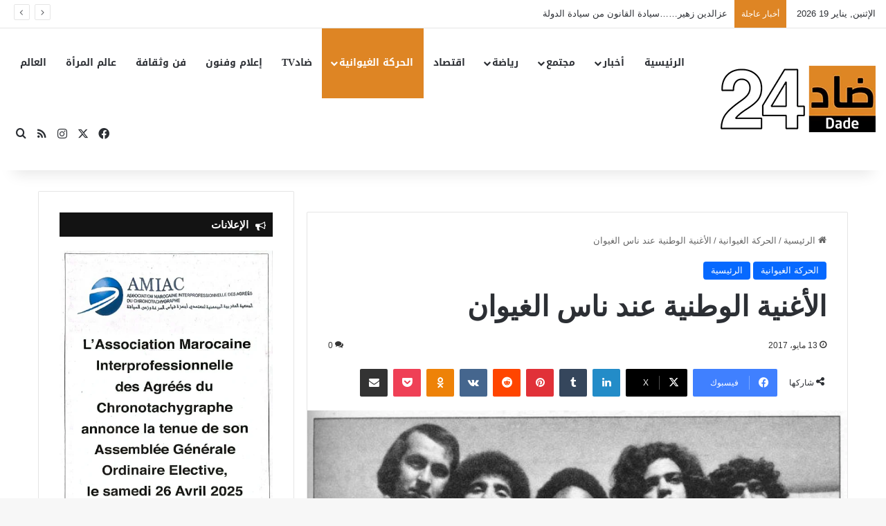

--- FILE ---
content_type: text/html; charset=UTF-8
request_url: https://dade24.com/%D8%A7%D9%84%D8%A3%D8%BA%D9%86%D9%8A%D8%A9-%D8%A7%D9%84%D9%88%D8%B7%D9%86%D9%8A%D8%A9-%D8%B9%D9%86%D8%AF-%D9%86%D8%A7%D8%B3-%D8%A7%D9%84%D8%BA%D9%8A%D9%88%D8%A7%D9%86/
body_size: 45361
content:
<!DOCTYPE html> <html dir="rtl" lang="ar" data-skin="light"> <head> <meta charset="UTF-8"/> <link rel="profile" href="//gmpg.org/xfn/11"/> <meta http-equiv='x-dns-prefetch-control' content='on'> <link rel='dns-prefetch' href="//cdnjs.cloudflare.com/"/> <link rel='dns-prefetch' href="//ajax.googleapis.com/"/> <link rel='dns-prefetch' href="//fonts.googleapis.com/"/> <link rel='dns-prefetch' href="//fonts.gstatic.com/"/> <link rel='dns-prefetch' href="//s.gravatar.com/"/> <link rel='dns-prefetch' href="//www.google-analytics.com/"/> <link rel='preload' as='image' href="/wp-content/uploads/2018/10/dade24-logo123-1.png"> <link rel='preload' as='image' href="/wp-content/uploads/2017/05/img_1431947740.jpg"> <link rel='preload' as='font' href="/wp-content/themes/jannah/assets/fonts/tielabs-fonticon/tielabs-fonticon.woff" type='font/woff' crossorigin='anonymous'/> <link rel='preload' as='font' href="/wp-content/themes/jannah/assets/fonts/fontawesome/fa-solid-900.woff2" type='font/woff2' crossorigin='anonymous'/> <link rel='preload' as='font' href="/wp-content/themes/jannah/assets/fonts/fontawesome/fa-brands-400.woff2" type='font/woff2' crossorigin='anonymous'/> <link rel='preload' as='font' href="/wp-content/themes/jannah/assets/fonts/fontawesome/fa-regular-400.woff2" type='font/woff2' crossorigin='anonymous'/> <meta name='robots' content='index, follow, max-image-preview:large, max-snippet:-1, max-video-preview:-1'/> <title>الأغنية الوطنية عند ناس الغيوان - Dade24 - ضاد 24</title> <link rel="canonical" href="https://dade24.com/الأغنية-الوطنية-عند-ناس-الغيوان/"/> <meta property="og:locale" content="ar_AR"/> <meta property="og:type" content="article"/> <meta property="og:title" content="الأغنية الوطنية عند ناس الغيوان - Dade24 - ضاد 24"/> <meta property="og:description" content="العربي رياض يعتقد الكثير من المتتبعين للمسار الفني لمجموعة ناس الغيوان، أن الأخيرة لم تتطرق للأغنية الوطنية، على غرار باقي الفنانين المغاربة الذين تفاعلوا مع بعض القضايا ،وعلى رأسها قضية صحرائنا المغربية، كما فعلت زميلتها فرقة جيل جيلالة التي أدت إحدى أهم الأغاني التي امتحت مضمونها  من هذه القضية وهي أغنية &#8220;العيون عينيا&#8221; التي أضحت بمثابة نشيد مؤطر للمسيرة الخضراء في سنة 1975 ، إلى جانب أغان  أخرى عرفنا ناس الغيوان تغني فقط عن هموم الإنسان المغربي والعربي، وابتعدت عن أداء الأغاني التي تتطرق للحديث عن قضايا وطنية، ولكن في الحقيقة كانت &#8220;ناس الغيوان &#8220; أعمق في دفاعها عن بلد من خلال أغنية &#8220;الشمس الطالعة&#8221; التي تنبذ الاستعمار وتحرض الشباب على الدفاع عن بلده ووطنه، وإن كانت هذه الأغنية في التراث ترددها &#8221;اللعابات&#8221; في الدواوير والمداشر، داعية شبابها ورجالها إلى مقاومة المستعمر &#8221; كلام اللعابات&#8221; ستنقحه  المجموعة في قالب فني بديع أثمر أغنية جميلة حققت نجاحا كبيرا، ويبقى المقطع الواضح في باب الدفاع عن التراب الوطني هو ذاك الذي تقول فيه المجوعة مرددة ما كانت تقوله نساء القبائل إلى أبنائها &#8220;غير ضربو ولا هربو اللي تهرس ها لكرارس اللي بغا الجنة يتدنى للي بغا أولاده يتسوخر … للي تعمى يبقى تما علاش حركتوا لمعايزيه كركر يا لحمام ونوح في أيام النار كل قبيلة شادة عتبار عامك يا عام الجوع راه قبيلة وزعوا جربوع عامك يا مريكان كان موسم ولى قطران&#8221; إذن من عمق الموقف التراثي الراسخ لدى قبائل المغرب التي لا تقبل أن يمس وطنها وبلسان المرأة المغربية الأبية، قدمت لنا ناس الغيوان هذه التحفة الرائعة، من جهة حرضت المستمع على الدفاع عن تربته وبلده ، ومن جهة أعلمتنا بأن نساءنا،أي ربات بيوتنا القدامى، لا يقبلن الذل ولا يقبلن الجبناء منا، الذين يركنون للتفرج حين تمس عشائرهم ووطنهم. ناس الغيوان ستتطرق فيما بعد ،من خلال أعمالها الفنية، إلى قضية أخرى، قلما تطرق لها &hellip;"/> <meta property="og:url" content="https://dade24.com/الأغنية-الوطنية-عند-ناس-الغيوان/"/> <meta property="og:site_name" content="Dade24 - ضاد 24"/> <meta property="article:publisher" content="https://www.facebook.com/dade24press/"/> <meta property="article:published_time" content="2017-05-13T00:53:34+00:00"/> <meta property="article:modified_time" content="2018-02-14T12:08:00+00:00"/> <meta property="og:image" content="https://dade24.com/wp-content/uploads/2017/05/img_1431947740.jpg"/> <meta property="og:image:width" content="680"/> <meta property="og:image:height" content="453"/> <meta property="og:image:type" content="image/jpeg"/> <meta name="author" content="Azeddine ZOUHAIR"/> <meta name="twitter:card" content="summary_large_image"/> <meta name="twitter:creator" content="@dade24press"/> <meta name="twitter:site" content="@dade24press"/> <meta name="twitter:label1" content="كُتب بواسطة"/> <meta name="twitter:data1" content="Azeddine ZOUHAIR"/> <script type="application/ld+json" class="yoast-schema-graph">{"@context":"https://schema.org","@graph":[{"@type":"Article","@id":"https://dade24.com/%d8%a7%d9%84%d8%a3%d8%ba%d9%86%d9%8a%d8%a9-%d8%a7%d9%84%d9%88%d8%b7%d9%86%d9%8a%d8%a9-%d8%b9%d9%86%d8%af-%d9%86%d8%a7%d8%b3-%d8%a7%d9%84%d8%ba%d9%8a%d9%88%d8%a7%d9%86/#article","isPartOf":{"@id":"https://dade24.com/%d8%a7%d9%84%d8%a3%d8%ba%d9%86%d9%8a%d8%a9-%d8%a7%d9%84%d9%88%d8%b7%d9%86%d9%8a%d8%a9-%d8%b9%d9%86%d8%af-%d9%86%d8%a7%d8%b3-%d8%a7%d9%84%d8%ba%d9%8a%d9%88%d8%a7%d9%86/"},"author":{"name":"Azeddine ZOUHAIR","@id":"https://dade24.com/#/schema/person/109abbd36efe1bfb0e8a0b3e3004fa6f"},"headline":"الأغنية الوطنية عند ناس الغيوان","datePublished":"2017-05-13T00:53:34+00:00","dateModified":"2018-02-14T12:08:00+00:00","mainEntityOfPage":{"@id":"https://dade24.com/%d8%a7%d9%84%d8%a3%d8%ba%d9%86%d9%8a%d8%a9-%d8%a7%d9%84%d9%88%d8%b7%d9%86%d9%8a%d8%a9-%d8%b9%d9%86%d8%af-%d9%86%d8%a7%d8%b3-%d8%a7%d9%84%d8%ba%d9%8a%d9%88%d8%a7%d9%86/"},"wordCount":0,"commentCount":0,"image":{"@id":"https://dade24.com/%d8%a7%d9%84%d8%a3%d8%ba%d9%86%d9%8a%d8%a9-%d8%a7%d9%84%d9%88%d8%b7%d9%86%d9%8a%d8%a9-%d8%b9%d9%86%d8%af-%d9%86%d8%a7%d8%b3-%d8%a7%d9%84%d8%ba%d9%8a%d9%88%d8%a7%d9%86/#primaryimage"},"thumbnailUrl":"https://dade24.com/wp-content/uploads/2017/05/img_1431947740.jpg","articleSection":["الحركة الغيوانية","الرئيسية"],"inLanguage":"ar","potentialAction":[{"@type":"CommentAction","name":"Comment","target":["https://dade24.com/%d8%a7%d9%84%d8%a3%d8%ba%d9%86%d9%8a%d8%a9-%d8%a7%d9%84%d9%88%d8%b7%d9%86%d9%8a%d8%a9-%d8%b9%d9%86%d8%af-%d9%86%d8%a7%d8%b3-%d8%a7%d9%84%d8%ba%d9%8a%d9%88%d8%a7%d9%86/#respond"]}]},{"@type":"WebPage","@id":"https://dade24.com/%d8%a7%d9%84%d8%a3%d8%ba%d9%86%d9%8a%d8%a9-%d8%a7%d9%84%d9%88%d8%b7%d9%86%d9%8a%d8%a9-%d8%b9%d9%86%d8%af-%d9%86%d8%a7%d8%b3-%d8%a7%d9%84%d8%ba%d9%8a%d9%88%d8%a7%d9%86/","url":"https://dade24.com/%d8%a7%d9%84%d8%a3%d8%ba%d9%86%d9%8a%d8%a9-%d8%a7%d9%84%d9%88%d8%b7%d9%86%d9%8a%d8%a9-%d8%b9%d9%86%d8%af-%d9%86%d8%a7%d8%b3-%d8%a7%d9%84%d8%ba%d9%8a%d9%88%d8%a7%d9%86/","name":"الأغنية الوطنية عند ناس الغيوان - Dade24 - ضاد 24","isPartOf":{"@id":"https://dade24.com/#website"},"primaryImageOfPage":{"@id":"https://dade24.com/%d8%a7%d9%84%d8%a3%d8%ba%d9%86%d9%8a%d8%a9-%d8%a7%d9%84%d9%88%d8%b7%d9%86%d9%8a%d8%a9-%d8%b9%d9%86%d8%af-%d9%86%d8%a7%d8%b3-%d8%a7%d9%84%d8%ba%d9%8a%d9%88%d8%a7%d9%86/#primaryimage"},"image":{"@id":"https://dade24.com/%d8%a7%d9%84%d8%a3%d8%ba%d9%86%d9%8a%d8%a9-%d8%a7%d9%84%d9%88%d8%b7%d9%86%d9%8a%d8%a9-%d8%b9%d9%86%d8%af-%d9%86%d8%a7%d8%b3-%d8%a7%d9%84%d8%ba%d9%8a%d9%88%d8%a7%d9%86/#primaryimage"},"thumbnailUrl":"https://dade24.com/wp-content/uploads/2017/05/img_1431947740.jpg","datePublished":"2017-05-13T00:53:34+00:00","dateModified":"2018-02-14T12:08:00+00:00","author":{"@id":"https://dade24.com/#/schema/person/109abbd36efe1bfb0e8a0b3e3004fa6f"},"breadcrumb":{"@id":"https://dade24.com/%d8%a7%d9%84%d8%a3%d8%ba%d9%86%d9%8a%d8%a9-%d8%a7%d9%84%d9%88%d8%b7%d9%86%d9%8a%d8%a9-%d8%b9%d9%86%d8%af-%d9%86%d8%a7%d8%b3-%d8%a7%d9%84%d8%ba%d9%8a%d9%88%d8%a7%d9%86/#breadcrumb"},"inLanguage":"ar","potentialAction":[{"@type":"ReadAction","target":["https://dade24.com/%d8%a7%d9%84%d8%a3%d8%ba%d9%86%d9%8a%d8%a9-%d8%a7%d9%84%d9%88%d8%b7%d9%86%d9%8a%d8%a9-%d8%b9%d9%86%d8%af-%d9%86%d8%a7%d8%b3-%d8%a7%d9%84%d8%ba%d9%8a%d9%88%d8%a7%d9%86/"]}]},{"@type":"ImageObject","inLanguage":"ar","@id":"https://dade24.com/%d8%a7%d9%84%d8%a3%d8%ba%d9%86%d9%8a%d8%a9-%d8%a7%d9%84%d9%88%d8%b7%d9%86%d9%8a%d8%a9-%d8%b9%d9%86%d8%af-%d9%86%d8%a7%d8%b3-%d8%a7%d9%84%d8%ba%d9%8a%d9%88%d8%a7%d9%86/#primaryimage","url":"https://dade24.com/wp-content/uploads/2017/05/img_1431947740.jpg","contentUrl":"https://dade24.com/wp-content/uploads/2017/05/img_1431947740.jpg","width":680,"height":453},{"@type":"BreadcrumbList","@id":"https://dade24.com/%d8%a7%d9%84%d8%a3%d8%ba%d9%86%d9%8a%d8%a9-%d8%a7%d9%84%d9%88%d8%b7%d9%86%d9%8a%d8%a9-%d8%b9%d9%86%d8%af-%d9%86%d8%a7%d8%b3-%d8%a7%d9%84%d8%ba%d9%8a%d9%88%d8%a7%d9%86/#breadcrumb","itemListElement":[{"@type":"ListItem","position":1,"name":"Home","item":"https://dade24.com/"},{"@type":"ListItem","position":2,"name":"الأغنية الوطنية عند ناس الغيوان"}]},{"@type":"WebSite","@id":"https://dade24.com/#website","url":"https://dade24.com/","name":"Dade24","description":"الأخبار على مدار اليوم","potentialAction":[{"@type":"SearchAction","target":{"@type":"EntryPoint","urlTemplate":"https://dade24.com/?s={search_term_string}"},"query-input":{"@type":"PropertyValueSpecification","valueRequired":true,"valueName":"search_term_string"}}],"inLanguage":"ar"},{"@type":"Person","@id":"https://dade24.com/#/schema/person/109abbd36efe1bfb0e8a0b3e3004fa6f","name":"Azeddine ZOUHAIR","image":{"@type":"ImageObject","inLanguage":"ar","@id":"https://dade24.com/#/schema/person/image/","url":"https://secure.gravatar.com/avatar/bb28ee9a5b4e60db9cd06832a982dafccd0ba1f40a1237c7d17cd4e8ac6e324a?s=96&d=mm&r=g","contentUrl":"https://secure.gravatar.com/avatar/bb28ee9a5b4e60db9cd06832a982dafccd0ba1f40a1237c7d17cd4e8ac6e324a?s=96&d=mm&r=g","caption":"Azeddine ZOUHAIR"},"sameAs":["https://dade24.com/"],"url":"https://dade24.com/author/azeddinezouhair/"}]}</script> <link rel='dns-prefetch' href="//www.googletagmanager.com/"/> <link rel='dns-prefetch' href="//fonts.googleapis.com/"/> <link rel='dns-prefetch' href="//fundingchoicesmessages.google.com/"/> <link rel="alternate" type="application/rss+xml" title="Dade24 - ضاد 24 &laquo; الخلاصة" href="/feed/"/> <link rel="alternate" type="application/rss+xml" title="Dade24 - ضاد 24 &laquo; خلاصة التعليقات" href="/comments/feed/"/> <script type="text/javascript">
			try {
				if( 'undefined' != typeof localStorage ){
					var tieSkin = localStorage.getItem('tie-skin');
				}

				
				var html = document.getElementsByTagName('html')[0].classList,
						htmlSkin = 'light';

				if( html.contains('dark-skin') ){
					htmlSkin = 'dark';
				}

				if( tieSkin != null && tieSkin != htmlSkin ){
					html.add('tie-skin-inverted');
					var tieSkinInverted = true;
				}

				if( tieSkin == 'dark' ){
					html.add('dark-skin');
				}
				else if( tieSkin == 'light' ){
					html.remove( 'dark-skin' );
				}
				
			} catch(e) { console.log( e ) }

		</script> <link rel="alternate" type="application/rss+xml" title="Dade24 - ضاد 24 &laquo; الأغنية الوطنية عند ناس الغيوان خلاصة التعليقات" href="/%d8%a7%d9%84%d8%a3%d8%ba%d9%86%d9%8a%d8%a9-%d8%a7%d9%84%d9%88%d8%b7%d9%86%d9%8a%d8%a9-%d8%b9%d9%86%d8%af-%d9%86%d8%a7%d8%b3-%d8%a7%d9%84%d8%ba%d9%8a%d9%88%d8%a7%d9%86/feed/"/> <style type="text/css"> :root{ --tie-preset-gradient-1: linear-gradient(135deg, rgba(6, 147, 227, 1) 0%, rgb(155, 81, 224) 100%); --tie-preset-gradient-2: linear-gradient(135deg, rgb(122, 220, 180) 0%, rgb(0, 208, 130) 100%); --tie-preset-gradient-3: linear-gradient(135deg, rgba(252, 185, 0, 1) 0%, rgba(255, 105, 0, 1) 100%); --tie-preset-gradient-4: linear-gradient(135deg, rgba(255, 105, 0, 1) 0%, rgb(207, 46, 46) 100%); --tie-preset-gradient-5: linear-gradient(135deg, rgb(238, 238, 238) 0%, rgb(169, 184, 195) 100%); --tie-preset-gradient-6: linear-gradient(135deg, rgb(74, 234, 220) 0%, rgb(151, 120, 209) 20%, rgb(207, 42, 186) 40%, rgb(238, 44, 130) 60%, rgb(251, 105, 98) 80%, rgb(254, 248, 76) 100%); --tie-preset-gradient-7: linear-gradient(135deg, rgb(255, 206, 236) 0%, rgb(152, 150, 240) 100%); --tie-preset-gradient-8: linear-gradient(135deg, rgb(254, 205, 165) 0%, rgb(254, 45, 45) 50%, rgb(107, 0, 62) 100%); --tie-preset-gradient-9: linear-gradient(135deg, rgb(255, 203, 112) 0%, rgb(199, 81, 192) 50%, rgb(65, 88, 208) 100%); --tie-preset-gradient-10: linear-gradient(135deg, rgb(255, 245, 203) 0%, rgb(182, 227, 212) 50%, rgb(51, 167, 181) 100%); --tie-preset-gradient-11: linear-gradient(135deg, rgb(202, 248, 128) 0%, rgb(113, 206, 126) 100%); --tie-preset-gradient-12: linear-gradient(135deg, rgb(2, 3, 129) 0%, rgb(40, 116, 252) 100%); --tie-preset-gradient-13: linear-gradient(135deg, #4D34FA, #ad34fa); --tie-preset-gradient-14: linear-gradient(135deg, #0057FF, #31B5FF); --tie-preset-gradient-15: linear-gradient(135deg, #FF007A, #FF81BD); --tie-preset-gradient-16: linear-gradient(135deg, #14111E, #4B4462); --tie-preset-gradient-17: linear-gradient(135deg, #F32758, #FFC581); --main-nav-background: #FFFFFF; --main-nav-secondry-background: rgba(0,0,0,0.03); --main-nav-primary-color: #0088ff; --main-nav-contrast-primary-color: #FFFFFF; --main-nav-text-color: #2c2f34; --main-nav-secondry-text-color: rgba(0,0,0,0.5); --main-nav-main-border-color: rgba(0,0,0,0.1); --main-nav-secondry-border-color: rgba(0,0,0,0.08); } </style> <link rel="alternate" title="oEmbed (JSON)" type="application/json+oembed" href="/wp-json/oembed/1.0/embed?url=https%3A%2F%2Fdade24.com%2F%25d8%25a7%25d9%2584%25d8%25a3%25d8%25ba%25d9%2586%25d9%258a%25d8%25a9-%25d8%25a7%25d9%2584%25d9%2588%25d8%25b7%25d9%2586%25d9%258a%25d8%25a9-%25d8%25b9%25d9%2586%25d8%25af-%25d9%2586%25d8%25a7%25d8%25b3-%25d8%25a7%25d9%2584%25d8%25ba%25d9%258a%25d9%2588%25d8%25a7%25d9%2586%2F"/> <link rel="alternate" title="oEmbed (XML)" type="text/xml+oembed" href="/wp-json/oembed/1.0/embed?url=https%3A%2F%2Fdade24.com%2F%25d8%25a7%25d9%2584%25d8%25a3%25d8%25ba%25d9%2586%25d9%258a%25d8%25a9-%25d8%25a7%25d9%2584%25d9%2588%25d8%25b7%25d9%2586%25d9%258a%25d8%25a9-%25d8%25b9%25d9%2586%25d8%25af-%25d9%2586%25d8%25a7%25d8%25b3-%25d8%25a7%25d9%2584%25d8%25ba%25d9%258a%25d9%2588%25d8%25a7%25d9%2586%2F&#038;format=xml"/> <meta name="viewport" content="width=device-width, initial-scale=1.0"/><style id='wp-img-auto-sizes-contain-inline-css' type='text/css'> img:is([sizes=auto i],[sizes^="auto," i]){contain-intrinsic-size:3000px 1500px} /*# sourceURL=wp-img-auto-sizes-contain-inline-css */ </style>  <link rel='stylesheet' id='notosanskufiarabic-css' href="//fonts.googleapis.com/earlyaccess/notosanskufiarabic" type='text/css' media='all'/> <link rel='stylesheet' id='notokufiarabic-css' href="//fonts.googleapis.com/earlyaccess/notokufiarabic" type='text/css' media='all'/> <link rel='stylesheet' id='contact-form-7-css' href="/wp-content/plugins/contact-form-7/includes/css/styles.css" type='text/css' media='all'/> <link rel='stylesheet' id='contact-form-7-rtl-css' href="/wp-content/plugins/contact-form-7/includes/css/styles-rtl.css" type='text/css' media='all'/> <link rel='stylesheet' id='wmvp-style-videos-list-css' href="/wp-content/plugins/wm-video-playlists/assets/css/style.css" type='text/css' media='all'/> <link rel='stylesheet' id='tie-css-base-css' href="/wp-content/themes/jannah/assets/css/base.min.css" type='text/css' media='all'/> <link rel='stylesheet' id='tie-css-styles-css' href="/wp-content/themes/jannah/assets/css/style.min.css" type='text/css' media='all'/> <link rel='stylesheet' id='tie-css-widgets-css' href="/wp-content/themes/jannah/assets/css/widgets.min.css" type='text/css' media='all'/> <link rel='stylesheet' id='tie-css-helpers-css' href="/wp-content/themes/jannah/assets/css/helpers.min.css" type='text/css' media='all'/> <link rel='stylesheet' id='tie-fontawesome5-css' href="/wp-content/themes/jannah/assets/css/fontawesome.css" type='text/css' media='all'/> <link rel='stylesheet' id='tie-css-ilightbox-css' href="/wp-content/themes/jannah/assets/ilightbox/smooth-skin/skin.css" type='text/css' media='all'/> <link rel='stylesheet' id='tie-css-shortcodes-css' href="/wp-content/themes/jannah/assets/css/plugins/shortcodes.min.css" type='text/css' media='all'/> <link rel='stylesheet' id='tie-css-single-css' href="/wp-content/themes/jannah/assets/css/single.min.css" type='text/css' media='all'/> <link rel='stylesheet' id='tie-css-print-css' href="/wp-content/themes/jannah/assets/css/print.css" type='text/css' media='print'/> <style id='tie-css-print-inline-css' type='text/css'> #main-nav .main-menu > ul > li > a{font-family: Noto Sans Kufi Arabic;}blockquote p{font-family: Noto Kufi Arabic;}html #tie-wrapper .mag-box.big-post-left-box li:not(:first-child) .post-title,html #tie-wrapper .mag-box.big-post-top-box li:not(:first-child) .post-title,html #tie-wrapper .mag-box.half-box li:not(:first-child) .post-title,html #tie-wrapper .mag-box.big-thumb-left-box li:not(:first-child) .post-title,html #tie-wrapper .mag-box.scrolling-box .slide .post-title,html #tie-wrapper .mag-box.miscellaneous-box li:not(:first-child) .post-title{font-weight: 500;}.background-overlay {background-attachment: fixed;background-color: rgba(0,0,0,0.03);}html ::-moz-selection{background-color: #dade24;color: #FFFFFF;}html ::selection{background-color: #dade24;color: #FFFFFF;}html a:hover,html body .entry a:hover,html .dark-skin body .entry a:hover,html .comment-list .comment-content a:hover{color: #dade24;}html #tie-container a.post-title:hover,html #tie-container .post-title a:hover,html #tie-container .thumb-overlay .thumb-title a:hover{background-size: 100% 2px;text-decoration: none !important;}html a.post-title,html .post-title a{background-image: linear-gradient(to bottom,#000 0%,#000 98%);background-size: 0 1px;background-repeat: no-repeat;background-position: left 100%;color: #000;}html .dark-skin a.post-title,html .dark-skin .post-title a{color: #fff;background-image: linear-gradient(to bottom,#fff 0%,#fff 98%);}html #header-notification-bar{--tie-buttons-color: #FFFFFF;--tie-buttons-border-color: #FFFFFF;--tie-buttons-hover-color: #e1e1e1;--tie-buttons-hover-text: #000000;}html #top-nav .breaking-title{color: #FFFFFF;}html #top-nav .breaking-title:before{background-color: #de8524;}html #top-nav .breaking-news-nav li:hover{background-color: #de8524;border-color: #de8524;}html .main-nav,html .search-in-main-nav{--main-nav-primary-color: #de8524;--tie-buttons-color: #de8524;--tie-buttons-border-color: #de8524;--tie-buttons-text: #FFFFFF;--tie-buttons-hover-color: #c06706;}html #main-nav .mega-links-head:after,html #main-nav .cats-horizontal a.is-active,html #main-nav .cats-horizontal a:hover,html #main-nav .spinner > div{background-color: #de8524;}html #main-nav .menu ul li:hover > a,html #main-nav .menu ul li.current-menu-item:not(.mega-link-column) > a,html #main-nav .components a:hover,html #main-nav .components > li:hover > a,html #main-nav #search-submit:hover,html #main-nav .cats-vertical a.is-active,html #main-nav .cats-vertical a:hover,html #main-nav .mega-menu .post-meta a:hover,html #main-nav .mega-menu .post-box-title a:hover,html #autocomplete-suggestions.search-in-main-nav a:hover,html #main-nav .spinner-circle:after{color: #de8524;}html #main-nav .menu > li.tie-current-menu > a,html #main-nav .menu > li:hover > a,html .theme-header #main-nav .mega-menu .cats-horizontal a.is-active,html .theme-header #main-nav .mega-menu .cats-horizontal a:hover{color: #FFFFFF;}html #main-nav .menu > li.tie-current-menu > a:before,html #main-nav .menu > li:hover > a:before{border-top-color: #FFFFFF;}html .tie-insta-header{margin-bottom: 15px;}html .tie-insta-avatar a{width: 70px;height: 70px;display: block;position: relative;float: left;margin-right: 15px;margin-bottom: 15px;}html .tie-insta-avatar a:before{content: "";position: absolute;width: calc(100% + 6px);height: calc(100% + 6px);left: -3px;top: -3px;border-radius: 50%;background: #d6249f;background: radial-gradient(circle at 30% 107%,#fdf497 0%,#fdf497 5%,#fd5949 45%,#d6249f 60%,#285AEB 90%);}html .tie-insta-avatar a:after{position: absolute;content: "";width: calc(100% + 3px);height: calc(100% + 3px);left: -2px;top: -2px;border-radius: 50%;background: #fff;}html .dark-skin .tie-insta-avatar a:after{background: #27292d;}html .tie-insta-avatar img{border-radius: 50%;position: relative;z-index: 2;transition: all 0.25s;}html .tie-insta-avatar img:hover{box-shadow: 0px 0px 15px 0 #6b54c6;}html .tie-insta-info{font-size: 1.3em;font-weight: bold;margin-bottom: 5px;}html #respond .comment-form-email{width: 100% !important;float: none !important;} /*# sourceURL=tie-css-print-inline-css */ </style> <script type="text/javascript" src="https://dade24.com/wp-includes/js/jquery/jquery.min.js" id="jquery-core-js"></script> <script type="text/javascript" src="https://www.googletagmanager.com/gtag/js?id=G-HZ48G9P6P9" id="google_gtagjs-js" async></script> <script type="text/javascript" id="google_gtagjs-js-after">
/* <![CDATA[ */
window.dataLayer = window.dataLayer || [];function gtag(){dataLayer.push(arguments);}
gtag("set","linker",{"domains":["dade24.com"]});
gtag("js", new Date());
gtag("set", "developer_id.dZTNiMT", true);
gtag("config", "G-HZ48G9P6P9", {"googlesitekit_post_type":"post"});
//# sourceURL=google_gtagjs-js-after
/* ]]> */
</script> <link rel="https://api.w.org/" href="/wp-json/"/><link rel="alternate" title="JSON" type="application/json" href="/wp-json/wp/v2/posts/228"/><link rel="stylesheet" href="/wp-content/themes/jannah/rtl.css" type="text/css" media="screen"/><meta name="generator" content="Site Kit by Google 1.170.0"/><script type='text/javascript'>
/* <![CDATA[ */
var taqyeem = {"ajaxurl":"https://dade24.com/wp-admin/admin-ajax.php" , "your_rating":"تقييمك:"};
/* ]]> */
</script> <style>html:not(.dark-skin) .light-skin{--wmvp-playlist-head-bg: var(--brand-color);--wmvp-playlist-head-color: var(--bright-color);--wmvp-current-video-bg: #f2f4f5;--wmvp-current-video-color: #000;--wmvp-playlist-bg: #fff;--wmvp-playlist-color: #000;--wmvp-playlist-outer-border: 1px solid rgba(0,0,0,0.07);--wmvp-playlist-inner-border-color: rgba(0,0,0,0.07);}</style><style>.dark-skin{--wmvp-playlist-head-bg: #131416;--wmvp-playlist-head-color: #fff;--wmvp-current-video-bg: #24262a;--wmvp-current-video-color: #fff;--wmvp-playlist-bg: #1a1b1f;--wmvp-playlist-color: #fff;--wmvp-playlist-outer-border: 1px solid rgba(0,0,0,0.07);--wmvp-playlist-inner-border-color: rgba(255,255,255,0.05);}</style><meta http-equiv="X-UA-Compatible" content="IE=edge"><script async src="https://pagead2.googlesyndication.com/pagead/js/adsbygoogle.js?client=ca-pub-9454313074926071"
     crossorigin="anonymous"></script> <meta name="google-adsense-platform-account" content="ca-host-pub-2644536267352236"> <meta name="google-adsense-platform-domain" content="sitekit.withgoogle.com"> <script async src="https://fundingchoicesmessages.google.com/i/pub-9454313074926071?ers=1" nonce="q2wB-BiqlJVp6wTbcoDCsA"></script><script nonce="q2wB-BiqlJVp6wTbcoDCsA">(function() {function signalGooglefcPresent() {if (!window.frames['googlefcPresent']) {if (document.body) {const iframe = document.createElement('iframe'); iframe.style = 'width: 0; height: 0; border: none; z-index: -1000; left: -1000px; top: -1000px;'; iframe.style.display = 'none'; iframe.name = 'googlefcPresent'; document.body.appendChild(iframe);} else {setTimeout(signalGooglefcPresent, 0);}}}signalGooglefcPresent();})();</script> <script>(function(){'use strict';function aa(a){var b=0;return function(){return b<a.length?{done:!1,value:a[b++]}:{done:!0}}}var ba="function"==typeof Object.defineProperties?Object.defineProperty:function(a,b,c){if(a==Array.prototype||a==Object.prototype)return a;a[b]=c.value;return a};
function ea(a){a=["object"==typeof globalThis&&globalThis,a,"object"==typeof window&&window,"object"==typeof self&&self,"object"==typeof global&&global];for(var b=0;b<a.length;++b){var c=a[b];if(c&&c.Math==Math)return c}throw Error("Cannot find global object");}var fa=ea(this);function ha(a,b){if(b)a:{var c=fa;a=a.split(".");for(var d=0;d<a.length-1;d++){var e=a[d];if(!(e in c))break a;c=c[e]}a=a[a.length-1];d=c[a];b=b(d);b!=d&&null!=b&&ba(c,a,{configurable:!0,writable:!0,value:b})}}
var ia="function"==typeof Object.create?Object.create:function(a){function b(){}b.prototype=a;return new b},l;if("function"==typeof Object.setPrototypeOf)l=Object.setPrototypeOf;else{var m;a:{var ja={a:!0},ka={};try{ka.__proto__=ja;m=ka.a;break a}catch(a){}m=!1}l=m?function(a,b){a.__proto__=b;if(a.__proto__!==b)throw new TypeError(a+" is not extensible");return a}:null}var la=l;
function n(a,b){a.prototype=ia(b.prototype);a.prototype.constructor=a;if(la)la(a,b);else for(var c in b)if("prototype"!=c)if(Object.defineProperties){var d=Object.getOwnPropertyDescriptor(b,c);d&&Object.defineProperty(a,c,d)}else a[c]=b[c];a.A=b.prototype}function ma(){for(var a=Number(this),b=[],c=a;c<arguments.length;c++)b[c-a]=arguments[c];return b}
var na="function"==typeof Object.assign?Object.assign:function(a,b){for(var c=1;c<arguments.length;c++){var d=arguments[c];if(d)for(var e in d)Object.prototype.hasOwnProperty.call(d,e)&&(a[e]=d[e])}return a};ha("Object.assign",function(a){return a||na});/*

 Copyright The Closure Library Authors.
 SPDX-License-Identifier: Apache-2.0
*/
var p=this||self;function q(a){return a};var t,u;a:{for(var oa=["CLOSURE_FLAGS"],v=p,x=0;x<oa.length;x++)if(v=v[oa[x]],null==v){u=null;break a}u=v}var pa=u&&u[610401301];t=null!=pa?pa:!1;var z,qa=p.navigator;z=qa?qa.userAgentData||null:null;function A(a){return t?z?z.brands.some(function(b){return(b=b.brand)&&-1!=b.indexOf(a)}):!1:!1}function B(a){var b;a:{if(b=p.navigator)if(b=b.userAgent)break a;b=""}return-1!=b.indexOf(a)};function C(){return t?!!z&&0<z.brands.length:!1}function D(){return C()?A("Chromium"):(B("Chrome")||B("CriOS"))&&!(C()?0:B("Edge"))||B("Silk")};var ra=C()?!1:B("Trident")||B("MSIE");!B("Android")||D();D();B("Safari")&&(D()||(C()?0:B("Coast"))||(C()?0:B("Opera"))||(C()?0:B("Edge"))||(C()?A("Microsoft Edge"):B("Edg/"))||C()&&A("Opera"));var sa={},E=null;var ta="undefined"!==typeof Uint8Array,ua=!ra&&"function"===typeof btoa;var F="function"===typeof Symbol&&"symbol"===typeof Symbol()?Symbol():void 0,G=F?function(a,b){a[F]|=b}:function(a,b){void 0!==a.g?a.g|=b:Object.defineProperties(a,{g:{value:b,configurable:!0,writable:!0,enumerable:!1}})};function va(a){var b=H(a);1!==(b&1)&&(Object.isFrozen(a)&&(a=Array.prototype.slice.call(a)),I(a,b|1))}
var H=F?function(a){return a[F]|0}:function(a){return a.g|0},J=F?function(a){return a[F]}:function(a){return a.g},I=F?function(a,b){a[F]=b}:function(a,b){void 0!==a.g?a.g=b:Object.defineProperties(a,{g:{value:b,configurable:!0,writable:!0,enumerable:!1}})};function wa(){var a=[];G(a,1);return a}function xa(a,b){I(b,(a|0)&-99)}function K(a,b){I(b,(a|34)&-73)}function L(a){a=a>>11&1023;return 0===a?536870912:a};var M={};function N(a){return null!==a&&"object"===typeof a&&!Array.isArray(a)&&a.constructor===Object}var O,ya=[];I(ya,39);O=Object.freeze(ya);var P;function Q(a,b){P=b;a=new a(b);P=void 0;return a}
function R(a,b,c){null==a&&(a=P);P=void 0;if(null==a){var d=96;c?(a=[c],d|=512):a=[];b&&(d=d&-2095105|(b&1023)<<11)}else{if(!Array.isArray(a))throw Error();d=H(a);if(d&64)return a;d|=64;if(c&&(d|=512,c!==a[0]))throw Error();a:{c=a;var e=c.length;if(e){var f=e-1,g=c[f];if(N(g)){d|=256;b=(d>>9&1)-1;e=f-b;1024<=e&&(za(c,b,g),e=1023);d=d&-2095105|(e&1023)<<11;break a}}b&&(g=(d>>9&1)-1,b=Math.max(b,e-g),1024<b&&(za(c,g,{}),d|=256,b=1023),d=d&-2095105|(b&1023)<<11)}}I(a,d);return a}
function za(a,b,c){for(var d=1023+b,e=a.length,f=d;f<e;f++){var g=a[f];null!=g&&g!==c&&(c[f-b]=g)}a.length=d+1;a[d]=c};function Aa(a){switch(typeof a){case "number":return isFinite(a)?a:String(a);case "boolean":return a?1:0;case "object":if(a&&!Array.isArray(a)&&ta&&null!=a&&a instanceof Uint8Array){if(ua){for(var b="",c=0,d=a.length-10240;c<d;)b+=String.fromCharCode.apply(null,a.subarray(c,c+=10240));b+=String.fromCharCode.apply(null,c?a.subarray(c):a);a=btoa(b)}else{void 0===b&&(b=0);if(!E){E={};c="ABCDEFGHIJKLMNOPQRSTUVWXYZabcdefghijklmnopqrstuvwxyz0123456789".split("");d=["+/=","+/","-_=","-_.","-_"];for(var e=
0;5>e;e++){var f=c.concat(d[e].split(""));sa[e]=f;for(var g=0;g<f.length;g++){var h=f[g];void 0===E[h]&&(E[h]=g)}}}b=sa[b];c=Array(Math.floor(a.length/3));d=b[64]||"";for(e=f=0;f<a.length-2;f+=3){var k=a[f],w=a[f+1];h=a[f+2];g=b[k>>2];k=b[(k&3)<<4|w>>4];w=b[(w&15)<<2|h>>6];h=b[h&63];c[e++]=g+k+w+h}g=0;h=d;switch(a.length-f){case 2:g=a[f+1],h=b[(g&15)<<2]||d;case 1:a=a[f],c[e]=b[a>>2]+b[(a&3)<<4|g>>4]+h+d}a=c.join("")}return a}}return a};function Ba(a,b,c){a=Array.prototype.slice.call(a);var d=a.length,e=b&256?a[d-1]:void 0;d+=e?-1:0;for(b=b&512?1:0;b<d;b++)a[b]=c(a[b]);if(e){b=a[b]={};for(var f in e)Object.prototype.hasOwnProperty.call(e,f)&&(b[f]=c(e[f]))}return a}function Da(a,b,c,d,e,f){if(null!=a){if(Array.isArray(a))a=e&&0==a.length&&H(a)&1?void 0:f&&H(a)&2?a:Ea(a,b,c,void 0!==d,e,f);else if(N(a)){var g={},h;for(h in a)Object.prototype.hasOwnProperty.call(a,h)&&(g[h]=Da(a[h],b,c,d,e,f));a=g}else a=b(a,d);return a}}
function Ea(a,b,c,d,e,f){var g=d||c?H(a):0;d=d?!!(g&32):void 0;a=Array.prototype.slice.call(a);for(var h=0;h<a.length;h++)a[h]=Da(a[h],b,c,d,e,f);c&&c(g,a);return a}function Fa(a){return a.s===M?a.toJSON():Aa(a)};function Ga(a,b,c){c=void 0===c?K:c;if(null!=a){if(ta&&a instanceof Uint8Array)return b?a:new Uint8Array(a);if(Array.isArray(a)){var d=H(a);if(d&2)return a;if(b&&!(d&64)&&(d&32||0===d))return I(a,d|34),a;a=Ea(a,Ga,d&4?K:c,!0,!1,!0);b=H(a);b&4&&b&2&&Object.freeze(a);return a}a.s===M&&(b=a.h,c=J(b),a=c&2?a:Q(a.constructor,Ha(b,c,!0)));return a}}function Ha(a,b,c){var d=c||b&2?K:xa,e=!!(b&32);a=Ba(a,b,function(f){return Ga(f,e,d)});G(a,32|(c?2:0));return a};function Ia(a,b){a=a.h;return Ja(a,J(a),b)}function Ja(a,b,c,d){if(-1===c)return null;if(c>=L(b)){if(b&256)return a[a.length-1][c]}else{var e=a.length;if(d&&b&256&&(d=a[e-1][c],null!=d))return d;b=c+((b>>9&1)-1);if(b<e)return a[b]}}function Ka(a,b,c,d,e){var f=L(b);if(c>=f||e){e=b;if(b&256)f=a[a.length-1];else{if(null==d)return;f=a[f+((b>>9&1)-1)]={};e|=256}f[c]=d;e&=-1025;e!==b&&I(a,e)}else a[c+((b>>9&1)-1)]=d,b&256&&(d=a[a.length-1],c in d&&delete d[c]),b&1024&&I(a,b&-1025)}
function La(a,b){var c=Ma;var d=void 0===d?!1:d;var e=a.h;var f=J(e),g=Ja(e,f,b,d);var h=!1;if(null==g||"object"!==typeof g||(h=Array.isArray(g))||g.s!==M)if(h){var k=h=H(g);0===k&&(k|=f&32);k|=f&2;k!==h&&I(g,k);c=new c(g)}else c=void 0;else c=g;c!==g&&null!=c&&Ka(e,f,b,c,d);e=c;if(null==e)return e;a=a.h;f=J(a);f&2||(g=e,c=g.h,h=J(c),g=h&2?Q(g.constructor,Ha(c,h,!1)):g,g!==e&&(e=g,Ka(a,f,b,e,d)));return e}function Na(a,b){a=Ia(a,b);return null==a||"string"===typeof a?a:void 0}
function Oa(a,b){a=Ia(a,b);return null!=a?a:0}function S(a,b){a=Na(a,b);return null!=a?a:""};function T(a,b,c){this.h=R(a,b,c)}T.prototype.toJSON=function(){var a=Ea(this.h,Fa,void 0,void 0,!1,!1);return Pa(this,a,!0)};T.prototype.s=M;T.prototype.toString=function(){return Pa(this,this.h,!1).toString()};
function Pa(a,b,c){var d=a.constructor.v,e=L(J(c?a.h:b)),f=!1;if(d){if(!c){b=Array.prototype.slice.call(b);var g;if(b.length&&N(g=b[b.length-1]))for(f=0;f<d.length;f++)if(d[f]>=e){Object.assign(b[b.length-1]={},g);break}f=!0}e=b;c=!c;g=J(a.h);a=L(g);g=(g>>9&1)-1;for(var h,k,w=0;w<d.length;w++)if(k=d[w],k<a){k+=g;var r=e[k];null==r?e[k]=c?O:wa():c&&r!==O&&va(r)}else h||(r=void 0,e.length&&N(r=e[e.length-1])?h=r:e.push(h={})),r=h[k],null==h[k]?h[k]=c?O:wa():c&&r!==O&&va(r)}d=b.length;if(!d)return b;
var Ca;if(N(h=b[d-1])){a:{var y=h;e={};c=!1;for(var ca in y)Object.prototype.hasOwnProperty.call(y,ca)&&(a=y[ca],Array.isArray(a)&&a!=a&&(c=!0),null!=a?e[ca]=a:c=!0);if(c){for(var rb in e){y=e;break a}y=null}}y!=h&&(Ca=!0);d--}for(;0<d;d--){h=b[d-1];if(null!=h)break;var cb=!0}if(!Ca&&!cb)return b;var da;f?da=b:da=Array.prototype.slice.call(b,0,d);b=da;f&&(b.length=d);y&&b.push(y);return b};function Qa(a){return function(b){if(null==b||""==b)b=new a;else{b=JSON.parse(b);if(!Array.isArray(b))throw Error(void 0);G(b,32);b=Q(a,b)}return b}};function Ra(a){this.h=R(a)}n(Ra,T);var Sa=Qa(Ra);var U;function V(a){this.g=a}V.prototype.toString=function(){return this.g+""};var Ta={};function Ua(){return Math.floor(2147483648*Math.random()).toString(36)+Math.abs(Math.floor(2147483648*Math.random())^Date.now()).toString(36)};function Va(a,b){b=String(b);"application/xhtml+xml"===a.contentType&&(b=b.toLowerCase());return a.createElement(b)}function Wa(a){this.g=a||p.document||document}Wa.prototype.appendChild=function(a,b){a.appendChild(b)};/*

 SPDX-License-Identifier: Apache-2.0
*/
function Xa(a,b){a.src=b instanceof V&&b.constructor===V?b.g:"type_error:TrustedResourceUrl";var c,d;(c=(b=null==(d=(c=(a.ownerDocument&&a.ownerDocument.defaultView||window).document).querySelector)?void 0:d.call(c,"script[nonce]"))?b.nonce||b.getAttribute("nonce")||"":"")&&a.setAttribute("nonce",c)};function Ya(a){a=void 0===a?document:a;return a.createElement("script")};function Za(a,b,c,d,e,f){try{var g=a.g,h=Ya(g);h.async=!0;Xa(h,b);g.head.appendChild(h);h.addEventListener("load",function(){e();d&&g.head.removeChild(h)});h.addEventListener("error",function(){0<c?Za(a,b,c-1,d,e,f):(d&&g.head.removeChild(h),f())})}catch(k){f()}};var $a=p.atob("aHR0cHM6Ly93d3cuZ3N0YXRpYy5jb20vaW1hZ2VzL2ljb25zL21hdGVyaWFsL3N5c3RlbS8xeC93YXJuaW5nX2FtYmVyXzI0ZHAucG5n"),ab=p.atob("WW91IGFyZSBzZWVpbmcgdGhpcyBtZXNzYWdlIGJlY2F1c2UgYWQgb3Igc2NyaXB0IGJsb2NraW5nIHNvZnR3YXJlIGlzIGludGVyZmVyaW5nIHdpdGggdGhpcyBwYWdlLg=="),bb=p.atob("RGlzYWJsZSBhbnkgYWQgb3Igc2NyaXB0IGJsb2NraW5nIHNvZnR3YXJlLCB0aGVuIHJlbG9hZCB0aGlzIHBhZ2Uu");function db(a,b,c){this.i=a;this.l=new Wa(this.i);this.g=null;this.j=[];this.m=!1;this.u=b;this.o=c}
function eb(a){if(a.i.body&&!a.m){var b=function(){fb(a);p.setTimeout(function(){return gb(a,3)},50)};Za(a.l,a.u,2,!0,function(){p[a.o]||b()},b);a.m=!0}}
function fb(a){for(var b=W(1,5),c=0;c<b;c++){var d=X(a);a.i.body.appendChild(d);a.j.push(d)}b=X(a);b.style.bottom="0";b.style.left="0";b.style.position="fixed";b.style.width=W(100,110).toString()+"%";b.style.zIndex=W(2147483544,2147483644).toString();b.style["background-color"]=hb(249,259,242,252,219,229);b.style["box-shadow"]="0 0 12px #888";b.style.color=hb(0,10,0,10,0,10);b.style.display="flex";b.style["justify-content"]="center";b.style["font-family"]="Roboto, Arial";c=X(a);c.style.width=W(80,
85).toString()+"%";c.style.maxWidth=W(750,775).toString()+"px";c.style.margin="24px";c.style.display="flex";c.style["align-items"]="flex-start";c.style["justify-content"]="center";d=Va(a.l.g,"IMG");d.className=Ua();d.src=$a;d.alt="Warning icon";d.style.height="24px";d.style.width="24px";d.style["padding-right"]="16px";var e=X(a),f=X(a);f.style["font-weight"]="bold";f.textContent=ab;var g=X(a);g.textContent=bb;Y(a,e,f);Y(a,e,g);Y(a,c,d);Y(a,c,e);Y(a,b,c);a.g=b;a.i.body.appendChild(a.g);b=W(1,5);for(c=
0;c<b;c++)d=X(a),a.i.body.appendChild(d),a.j.push(d)}function Y(a,b,c){for(var d=W(1,5),e=0;e<d;e++){var f=X(a);b.appendChild(f)}b.appendChild(c);c=W(1,5);for(d=0;d<c;d++)e=X(a),b.appendChild(e)}function W(a,b){return Math.floor(a+Math.random()*(b-a))}function hb(a,b,c,d,e,f){return"rgb("+W(Math.max(a,0),Math.min(b,255)).toString()+","+W(Math.max(c,0),Math.min(d,255)).toString()+","+W(Math.max(e,0),Math.min(f,255)).toString()+")"}function X(a){a=Va(a.l.g,"DIV");a.className=Ua();return a}
function gb(a,b){0>=b||null!=a.g&&0!=a.g.offsetHeight&&0!=a.g.offsetWidth||(ib(a),fb(a),p.setTimeout(function(){return gb(a,b-1)},50))}
function ib(a){var b=a.j;var c="undefined"!=typeof Symbol&&Symbol.iterator&&b[Symbol.iterator];if(c)b=c.call(b);else if("number"==typeof b.length)b={next:aa(b)};else throw Error(String(b)+" is not an iterable or ArrayLike");for(c=b.next();!c.done;c=b.next())(c=c.value)&&c.parentNode&&c.parentNode.removeChild(c);a.j=[];(b=a.g)&&b.parentNode&&b.parentNode.removeChild(b);a.g=null};function jb(a,b,c,d,e){function f(k){document.body?g(document.body):0<k?p.setTimeout(function(){f(k-1)},e):b()}function g(k){k.appendChild(h);p.setTimeout(function(){h?(0!==h.offsetHeight&&0!==h.offsetWidth?b():a(),h.parentNode&&h.parentNode.removeChild(h)):a()},d)}var h=kb(c);f(3)}function kb(a){var b=document.createElement("div");b.className=a;b.style.width="1px";b.style.height="1px";b.style.position="absolute";b.style.left="-10000px";b.style.top="-10000px";b.style.zIndex="-10000";return b};function Ma(a){this.h=R(a)}n(Ma,T);function lb(a){this.h=R(a)}n(lb,T);var mb=Qa(lb);function nb(a){a=Na(a,4)||"";if(void 0===U){var b=null;var c=p.trustedTypes;if(c&&c.createPolicy){try{b=c.createPolicy("goog#html",{createHTML:q,createScript:q,createScriptURL:q})}catch(d){p.console&&p.console.error(d.message)}U=b}else U=b}a=(b=U)?b.createScriptURL(a):a;return new V(a,Ta)};function ob(a,b){this.m=a;this.o=new Wa(a.document);this.g=b;this.j=S(this.g,1);this.u=nb(La(this.g,2));this.i=!1;b=nb(La(this.g,13));this.l=new db(a.document,b,S(this.g,12))}ob.prototype.start=function(){pb(this)};
function pb(a){qb(a);Za(a.o,a.u,3,!1,function(){a:{var b=a.j;var c=p.btoa(b);if(c=p[c]){try{var d=Sa(p.atob(c))}catch(e){b=!1;break a}b=b===Na(d,1)}else b=!1}b?Z(a,S(a.g,14)):(Z(a,S(a.g,8)),eb(a.l))},function(){jb(function(){Z(a,S(a.g,7));eb(a.l)},function(){return Z(a,S(a.g,6))},S(a.g,9),Oa(a.g,10),Oa(a.g,11))})}function Z(a,b){a.i||(a.i=!0,a=new a.m.XMLHttpRequest,a.open("GET",b,!0),a.send())}function qb(a){var b=p.btoa(a.j);a.m[b]&&Z(a,S(a.g,5))};(function(a,b){p[a]=function(){var c=ma.apply(0,arguments);p[a]=function(){};b.apply(null,c)}})("__h82AlnkH6D91__",function(a){"function"===typeof window.atob&&(new ob(window,mb(window.atob(a)))).start()});}).call(this);

window.__h82AlnkH6D91__("[base64]/[base64]/[base64]/[base64]");</script> <link rel="icon" href="/wp-content/uploads/2018/10/cropped-dade-logo.png" sizes="32x32"/> <link rel="icon" href="/wp-content/uploads/2018/10/cropped-dade-logo.png" sizes="192x192"/> <link rel="apple-touch-icon" href="/wp-content/uploads/2018/10/cropped-dade-logo.png"/> <meta name="msapplication-TileImage" content="https://dade24.com/wp-content/uploads/2018/10/cropped-dade-logo.png"/> <style id='global-styles-inline-css' type='text/css'> :root{--wp--preset--aspect-ratio--square: 1;--wp--preset--aspect-ratio--4-3: 4/3;--wp--preset--aspect-ratio--3-4: 3/4;--wp--preset--aspect-ratio--3-2: 3/2;--wp--preset--aspect-ratio--2-3: 2/3;--wp--preset--aspect-ratio--16-9: 16/9;--wp--preset--aspect-ratio--9-16: 9/16;--wp--preset--color--black: #000000;--wp--preset--color--cyan-bluish-gray: #abb8c3;--wp--preset--color--white: #ffffff;--wp--preset--color--pale-pink: #f78da7;--wp--preset--color--vivid-red: #cf2e2e;--wp--preset--color--luminous-vivid-orange: #ff6900;--wp--preset--color--luminous-vivid-amber: #fcb900;--wp--preset--color--light-green-cyan: #7bdcb5;--wp--preset--color--vivid-green-cyan: #00d084;--wp--preset--color--pale-cyan-blue: #8ed1fc;--wp--preset--color--vivid-cyan-blue: #0693e3;--wp--preset--color--vivid-purple: #9b51e0;--wp--preset--color--global-color: #0088ff;--wp--preset--gradient--vivid-cyan-blue-to-vivid-purple: linear-gradient(135deg,rgb(6,147,227) 0%,rgb(155,81,224) 100%);--wp--preset--gradient--light-green-cyan-to-vivid-green-cyan: linear-gradient(135deg,rgb(122,220,180) 0%,rgb(0,208,130) 100%);--wp--preset--gradient--luminous-vivid-amber-to-luminous-vivid-orange: linear-gradient(135deg,rgb(252,185,0) 0%,rgb(255,105,0) 100%);--wp--preset--gradient--luminous-vivid-orange-to-vivid-red: linear-gradient(135deg,rgb(255,105,0) 0%,rgb(207,46,46) 100%);--wp--preset--gradient--very-light-gray-to-cyan-bluish-gray: linear-gradient(135deg,rgb(238,238,238) 0%,rgb(169,184,195) 100%);--wp--preset--gradient--cool-to-warm-spectrum: linear-gradient(135deg,rgb(74,234,220) 0%,rgb(151,120,209) 20%,rgb(207,42,186) 40%,rgb(238,44,130) 60%,rgb(251,105,98) 80%,rgb(254,248,76) 100%);--wp--preset--gradient--blush-light-purple: linear-gradient(135deg,rgb(255,206,236) 0%,rgb(152,150,240) 100%);--wp--preset--gradient--blush-bordeaux: linear-gradient(135deg,rgb(254,205,165) 0%,rgb(254,45,45) 50%,rgb(107,0,62) 100%);--wp--preset--gradient--luminous-dusk: linear-gradient(135deg,rgb(255,203,112) 0%,rgb(199,81,192) 50%,rgb(65,88,208) 100%);--wp--preset--gradient--pale-ocean: linear-gradient(135deg,rgb(255,245,203) 0%,rgb(182,227,212) 50%,rgb(51,167,181) 100%);--wp--preset--gradient--electric-grass: linear-gradient(135deg,rgb(202,248,128) 0%,rgb(113,206,126) 100%);--wp--preset--gradient--midnight: linear-gradient(135deg,rgb(2,3,129) 0%,rgb(40,116,252) 100%);--wp--preset--font-size--small: 13px;--wp--preset--font-size--medium: 20px;--wp--preset--font-size--large: 36px;--wp--preset--font-size--x-large: 42px;--wp--preset--spacing--20: 0.44rem;--wp--preset--spacing--30: 0.67rem;--wp--preset--spacing--40: 1rem;--wp--preset--spacing--50: 1.5rem;--wp--preset--spacing--60: 2.25rem;--wp--preset--spacing--70: 3.38rem;--wp--preset--spacing--80: 5.06rem;--wp--preset--shadow--natural: 6px 6px 9px rgba(0, 0, 0, 0.2);--wp--preset--shadow--deep: 12px 12px 50px rgba(0, 0, 0, 0.4);--wp--preset--shadow--sharp: 6px 6px 0px rgba(0, 0, 0, 0.2);--wp--preset--shadow--outlined: 6px 6px 0px -3px rgb(255, 255, 255), 6px 6px rgb(0, 0, 0);--wp--preset--shadow--crisp: 6px 6px 0px rgb(0, 0, 0);}:where(.is-layout-flex){gap: 0.5em;}:where(.is-layout-grid){gap: 0.5em;}body .is-layout-flex{display: flex;}.is-layout-flex{flex-wrap: wrap;align-items: center;}.is-layout-flex > :is(*, div){margin: 0;}body .is-layout-grid{display: grid;}.is-layout-grid > :is(*, div){margin: 0;}:where(.wp-block-columns.is-layout-flex){gap: 2em;}:where(.wp-block-columns.is-layout-grid){gap: 2em;}:where(.wp-block-post-template.is-layout-flex){gap: 1.25em;}:where(.wp-block-post-template.is-layout-grid){gap: 1.25em;}.has-black-color{color: var(--wp--preset--color--black) !important;}.has-cyan-bluish-gray-color{color: var(--wp--preset--color--cyan-bluish-gray) !important;}.has-white-color{color: var(--wp--preset--color--white) !important;}.has-pale-pink-color{color: var(--wp--preset--color--pale-pink) !important;}.has-vivid-red-color{color: var(--wp--preset--color--vivid-red) !important;}.has-luminous-vivid-orange-color{color: var(--wp--preset--color--luminous-vivid-orange) !important;}.has-luminous-vivid-amber-color{color: var(--wp--preset--color--luminous-vivid-amber) !important;}.has-light-green-cyan-color{color: var(--wp--preset--color--light-green-cyan) !important;}.has-vivid-green-cyan-color{color: var(--wp--preset--color--vivid-green-cyan) !important;}.has-pale-cyan-blue-color{color: var(--wp--preset--color--pale-cyan-blue) !important;}.has-vivid-cyan-blue-color{color: var(--wp--preset--color--vivid-cyan-blue) !important;}.has-vivid-purple-color{color: var(--wp--preset--color--vivid-purple) !important;}.has-black-background-color{background-color: var(--wp--preset--color--black) !important;}.has-cyan-bluish-gray-background-color{background-color: var(--wp--preset--color--cyan-bluish-gray) !important;}.has-white-background-color{background-color: var(--wp--preset--color--white) !important;}.has-pale-pink-background-color{background-color: var(--wp--preset--color--pale-pink) !important;}.has-vivid-red-background-color{background-color: var(--wp--preset--color--vivid-red) !important;}.has-luminous-vivid-orange-background-color{background-color: var(--wp--preset--color--luminous-vivid-orange) !important;}.has-luminous-vivid-amber-background-color{background-color: var(--wp--preset--color--luminous-vivid-amber) !important;}.has-light-green-cyan-background-color{background-color: var(--wp--preset--color--light-green-cyan) !important;}.has-vivid-green-cyan-background-color{background-color: var(--wp--preset--color--vivid-green-cyan) !important;}.has-pale-cyan-blue-background-color{background-color: var(--wp--preset--color--pale-cyan-blue) !important;}.has-vivid-cyan-blue-background-color{background-color: var(--wp--preset--color--vivid-cyan-blue) !important;}.has-vivid-purple-background-color{background-color: var(--wp--preset--color--vivid-purple) !important;}.has-black-border-color{border-color: var(--wp--preset--color--black) !important;}.has-cyan-bluish-gray-border-color{border-color: var(--wp--preset--color--cyan-bluish-gray) !important;}.has-white-border-color{border-color: var(--wp--preset--color--white) !important;}.has-pale-pink-border-color{border-color: var(--wp--preset--color--pale-pink) !important;}.has-vivid-red-border-color{border-color: var(--wp--preset--color--vivid-red) !important;}.has-luminous-vivid-orange-border-color{border-color: var(--wp--preset--color--luminous-vivid-orange) !important;}.has-luminous-vivid-amber-border-color{border-color: var(--wp--preset--color--luminous-vivid-amber) !important;}.has-light-green-cyan-border-color{border-color: var(--wp--preset--color--light-green-cyan) !important;}.has-vivid-green-cyan-border-color{border-color: var(--wp--preset--color--vivid-green-cyan) !important;}.has-pale-cyan-blue-border-color{border-color: var(--wp--preset--color--pale-cyan-blue) !important;}.has-vivid-cyan-blue-border-color{border-color: var(--wp--preset--color--vivid-cyan-blue) !important;}.has-vivid-purple-border-color{border-color: var(--wp--preset--color--vivid-purple) !important;}.has-vivid-cyan-blue-to-vivid-purple-gradient-background{background: var(--wp--preset--gradient--vivid-cyan-blue-to-vivid-purple) !important;}.has-light-green-cyan-to-vivid-green-cyan-gradient-background{background: var(--wp--preset--gradient--light-green-cyan-to-vivid-green-cyan) !important;}.has-luminous-vivid-amber-to-luminous-vivid-orange-gradient-background{background: var(--wp--preset--gradient--luminous-vivid-amber-to-luminous-vivid-orange) !important;}.has-luminous-vivid-orange-to-vivid-red-gradient-background{background: var(--wp--preset--gradient--luminous-vivid-orange-to-vivid-red) !important;}.has-very-light-gray-to-cyan-bluish-gray-gradient-background{background: var(--wp--preset--gradient--very-light-gray-to-cyan-bluish-gray) !important;}.has-cool-to-warm-spectrum-gradient-background{background: var(--wp--preset--gradient--cool-to-warm-spectrum) !important;}.has-blush-light-purple-gradient-background{background: var(--wp--preset--gradient--blush-light-purple) !important;}.has-blush-bordeaux-gradient-background{background: var(--wp--preset--gradient--blush-bordeaux) !important;}.has-luminous-dusk-gradient-background{background: var(--wp--preset--gradient--luminous-dusk) !important;}.has-pale-ocean-gradient-background{background: var(--wp--preset--gradient--pale-ocean) !important;}.has-electric-grass-gradient-background{background: var(--wp--preset--gradient--electric-grass) !important;}.has-midnight-gradient-background{background: var(--wp--preset--gradient--midnight) !important;}.has-small-font-size{font-size: var(--wp--preset--font-size--small) !important;}.has-medium-font-size{font-size: var(--wp--preset--font-size--medium) !important;}.has-large-font-size{font-size: var(--wp--preset--font-size--large) !important;}.has-x-large-font-size{font-size: var(--wp--preset--font-size--x-large) !important;} /*# sourceURL=global-styles-inline-css */ </style> </head> <body data-rsssl=1 id="tie-body" class="rtl wp-singular post-template-default single single-post postid-228 single-format-standard wp-theme-jannah tie-no-js wrapper-has-shadow block-head-7 magazine1 is-thumb-overlay-disabled is-desktop is-header-layout-1 has-header-ad has-header-below-ad sidebar-left has-sidebar post-layout-1 narrow-title-narrow-media has-mobile-share hide_sidebars"> <div class="background-overlay"> <div id="tie-container" class="site tie-container"> <div id="tie-wrapper"> <div class="stream-item stream-item-above-header"></div> <header id="theme-header" class="theme-header header-layout-1 main-nav-light main-nav-default-light main-nav-below has-stream-item top-nav-active top-nav-light top-nav-default-light top-nav-above has-shadow is-stretch-header has-normal-width-logo mobile-header-centered"> <nav id="top-nav" class="has-date-breaking-components top-nav header-nav has-breaking-news" aria-label="الشريط العلوي"> <div class="container"> <div class="topbar-wrapper"> <div class="topbar-today-date"> الإثنين, يناير 19 2026 </div> <div class="tie-alignleft"> <div class="breaking controls-is-active"> <span class="breaking-title"> <span class="tie-icon-bolt breaking-icon" aria-hidden="true"></span> <span class="breaking-title-text">أخبار عاجلة</span> </span> <ul id="breaking-news-in-header" class="breaking-news" data-type="slideRight" data-arrows="true"> <li class="news-item"> <a href="/%d8%b9%d8%b2%d8%a7%d9%84%d8%af%d9%8a%d9%86-%d8%b2%d9%87%d9%8a%d8%b1%d8%b3%d9%8a%d8%a7%d8%af%d8%a9-%d8%a7%d9%84%d9%82%d8%a7%d9%86%d9%88%d9%86-%d9%85%d9%86-%d8%b3%d9%8a%d8%a7%d8%af/">عزالدين زهير……سيادة القانون من سيادة الدولة</a> </li> <li class="news-item"> <a href="/%d8%a7%d9%84%d9%85%d8%b1%d9%83%d8%b2-%d8%a7%d9%84%d9%85%d8%ba%d8%b1%d8%a8%d9%8a-%d9%84%d9%84%d8%aa%d8%b7%d9%88%d8%b9-%d9%88%d8%a7%d9%84%d9%85%d9%88%d8%a7%d8%b7%d9%86%d8%a9-%d9%85%d8%b4%d8%a7/">المركز المغربي للتطوع والمواطنة &#8230;. مشاركة الشباب المتطوع في كأس إفريقيا هو مشروع وطني تأهيلي في أفق 2030</a> </li> <li class="news-item"> <a href="/%d9%82%d8%a7%d9%81%d9%84%d8%a9-%d8%a7%d9%84%d9%85%d9%88%d8%a7%d8%b7%d9%86%d8%a9-%d8%aa%d8%ad%d8%aa%d9%81%d9%8a-%d8%a8%d9%86%d8%b5%d9%81-%d9%82%d8%b1%d9%86-%d9%85%d9%86-%d8%a7%d9%84%d9%88/">قافلة المواطنة….. تحتفي بنصف قرن من الوفاء للمسيرة الخضراء.</a> </li> <li class="news-item"> <a href="/%d8%b4%d8%b1%d9%83%d8%a9-massinart-%d8%aa%d9%81%d8%aa%d8%aa%d8%ad-%d8%b5%d8%a7%d9%84%d8%a9-%d8%b9%d8%b1%d8%b6-%d8%ac%d8%af%d9%8a%d8%af%d8%a9-%d8%a8%d9%85%d8%b1%d8%a7%d9%83%d8%b4/">شركة MASSINART تفتتح صالة عرض جديدة بمراكش.</a> </li> <li class="news-item"> <a href="/%d9%85%d9%82%d8%a7%d8%b7%d8%b9%d8%a9-%d8%b9%d9%8a%d9%86-%d8%a7%d9%84%d8%b4%d9%82-%d8%aa%d9%86%d9%81%d9%8a-%d8%ae%d8%a8%d8%b1-%d9%87%d8%af%d9%85-%d8%a7%d9%84%d8%af%d8%b1%d8%a8-%d8%a7%d9%84%d9%82%d8%af/">مقاطعة عين الشق تنفي خبر هدم الدرب القديم و تستنكر الإشاعة .</a> </li> <li class="news-item"> <a href="/%d9%81%d8%a7%d8%b3%d8%aa-%d9%81%d9%8a%d8%b1%d9%8a-%d8%a8%d8%a7%d9%84%d9%8a%d8%b1%d9%8a%d8%a7-balearia-%d8%b3%d9%81%d9%8a%d9%86%d8%a9-%d8%ab%d8%a7%d9%86%d9%8a%d8%a9-%d8%aa%d8%b9%d8%b2%d8%b2/">فاست فيري” باليريا / Balearia سفينة ثانية تعزز الربط البحري بين طنجة المدينة وطريفة</a> </li> <li class="news-item"> <a href="/120-%d8%b9%d8%a7%d8%b1%d8%b6%d8%a7-%d9%85%d9%86-%d8%a5%d9%81%d8%b1%d9%8a%d9%82%d9%8a%d8%a7-%d9%88%d8%a3%d9%88%d8%b1%d9%88%d8%a8%d8%a7-%d9%88%d8%a2%d8%b3%d9%8a%d8%a7%d8%8c-%d9%8a%d8%ac%d8%aa%d9%85/">120 عارضا من إفريقيا وأوروبا وآسيا، يجتمعون في معرض &#8220;REFRIGAIR EXPO &#8221; في دورته الرابعة بالدارالبيضاء.</a> </li> <li class="news-item"> <a href="/%d8%a8%d8%b1%d8%b4%d9%8a%d8%af-%d8%ad%d9%85%d9%84%d8%a9-%d8%b7%d8%a8%d9%8a%d8%a9-%d9%84%d8%a5%d8%b2%d8%a7%d9%84%d8%a9-%d8%a7%d9%84%d8%ac%d9%84%d8%a7%d9%84%d8%a9-%d9%88%d8%b8%d9%81%d8%b1/">برشيد …. حملة طبية لإزالة الجلالة وظفر العين بالمستشفى الإقليمي.</a> </li> <li class="news-item"> <a href="/%d8%b3%d9%84%d8%b3%d9%84%d8%a9-%d8%a7%d9%84%d8%aa%d9%88%d8%b1%d9%8a%d8%af-%d8%a8%d8%a7%d9%84%d9%85%d8%ba%d8%b1%d8%a8-%d8%b5%d9%86%d8%a7%d8%b9%d8%a9-%d9%81%d9%8a-%d8%ae%d8%af%d9%85%d8%a9-%d8%a7/">&#8220;سلسلة التوريد بالمغرب: صناعة في خدمة التنافسية والسيادة وتعزيز الاقتصاد&#8221; شعار معرض لوجيسميد 2025.</a> </li> <li class="news-item"> <a href="/%d8%a7%d9%84%d9%85%d8%b1%d9%83%d8%b2-%d8%a7%d9%84%d9%85%d8%ba%d8%b1%d8%a8%d9%8a-%d9%84%d9%84%d8%aa%d8%b7%d9%88%d8%b9-%d9%88%d8%a7%d9%84%d9%85%d9%88%d8%a7%d8%b7%d9%86%d8%a9-%d9%8a%d8%b3%d8%aa%d8%ba/">المركز المغربي للتطوع والمواطنة يستغرب رفض عمدة البيضاء دعم منتدى عربي حول التطوع .</a> </li> </ul> </div> </div> <div class="tie-alignright"> <ul class="components"></ul> </div> </div> </div> </nav> <div class="main-nav-wrapper"> <nav id="main-nav" data-skin="search-in-main-nav" class="main-nav header-nav live-search-parent menu-style-solid-bg" style="line-height:102px" aria-label="القائمة الرئيسية"> <div class="container"> <div class="main-menu-wrapper"> <div id="mobile-header-components-area_1" class="mobile-header-components"><ul class="components"><li class="mobile-component_search custom-menu-link"> <a href="#" class="tie-search-trigger-mobile"> <span class="tie-icon-search tie-search-icon" aria-hidden="true"></span> <span class="screen-reader-text">بحث عن</span> </a> </li> <li class="mobile-component_skin custom-menu-link"> <a href="#" class="change-skin" title="الوضع المظلم"> <span class="tie-icon-moon change-skin-icon" aria-hidden="true"></span> <span class="screen-reader-text">الوضع المظلم</span> </a> </li></ul></div> <div class="header-layout-1-logo" style="width:224px"> <div id="logo" class="image-logo" style="margin-top: 3px; margin-bottom: 3px;"> <a title="Dade24 - ضاد 24" href="/"> <picture class="tie-logo-default tie-logo-picture"> <source class="tie-logo-source-default tie-logo-source" srcset="https://dade24.com/wp-content/uploads/2018/10/dade24-logo123123123.png 2x, https://dade24.com/wp-content/uploads/2018/10/dade24-logo123-1.png 1x"> <img class="tie-logo-img-default tie-logo-img" src="/wp-content/uploads/2018/10/dade24-logo123-1.png" alt="Dade24 - ضاد 24" width="224" height="96" style="max-height:96px; width: auto;"/> </picture> </a> </div> </div> <div id="mobile-header-components-area_2" class="mobile-header-components"><ul class="components"><li class="mobile-component_menu custom-menu-link"><a href="#" id="mobile-menu-icon" class="menu-text-wrapper"><span class="tie-mobile-menu-icon nav-icon is-layout-3"></span><span class="menu-text">القائمة</span></a></li></ul></div> <div id="menu-components-wrap"> <div class="main-menu main-menu-wrap"> <div id="main-nav-menu" class="main-menu header-menu"><ul id="menu-%d8%a7%d9%84%d8%b1%d8%a6%d9%8a%d8%b3%d9%8a%d8%a9" class="menu"><li id="menu-item-50" class="menu-item menu-item-type-custom menu-item-object-custom menu-item-home menu-item-50"><a href="https://dade24.com/">الرئيسية</a></li> <li id="menu-item-7140" class="menu-item menu-item-type-taxonomy menu-item-object-category menu-item-has-children menu-item-7140"><a href="/category/%d8%a3%d8%ae%d8%a8%d8%a7%d8%b1-%d8%b6%d8%a7%d8%af24-dade24/">أخبار</a> <ul class="sub-menu menu-sub-content"> <li id="menu-item-2266" class="menu-item menu-item-type-taxonomy menu-item-object-category menu-item-2266"><a href="/category/%d8%a3%d8%ae%d8%a8%d8%a7%d8%b1-%d8%b6%d8%a7%d8%af24-dade24/%d8%a3%d8%ae%d8%a8%d8%a7%d8%b1-%d9%88%d8%b7%d9%86%d9%8a%d8%a9/">وطنيات</a></li> <li id="menu-item-23" class="menu-item menu-item-type-taxonomy menu-item-object-category menu-item-has-children menu-item-23"><a href="/category/%d8%a3%d8%ae%d8%a8%d8%a7%d8%b1-%d8%b6%d8%a7%d8%af24-dade24/%d8%b3%d9%8a%d8%a7%d8%b3%d8%a9/">سياسة</a> <ul class="sub-menu menu-sub-content"> <li id="menu-item-12497" class="menu-item menu-item-type-taxonomy menu-item-object-category menu-item-12497"><a href="/category/%d8%a3%d8%ae%d8%a8%d8%a7%d8%b1-%d8%b6%d8%a7%d8%af24-dade24/%d8%b3%d9%8a%d8%a7%d8%b3%d8%a9/%d8%a7%d9%84%d8%a3%d9%86%d8%b4%d8%b7%d8%a9-%d8%a7%d9%84%d9%85%d9%84%d9%83%d9%8a%d8%a9/">الأنشطة الملكية</a></li> <li id="menu-item-7130" class="menu-item menu-item-type-taxonomy menu-item-object-category menu-item-has-children menu-item-7130"><a href="/category/%d8%a3%d8%ae%d8%a8%d8%a7%d8%b1-%d8%b6%d8%a7%d8%af24-dade24/%d8%ad%d8%b2%d8%a8%d9%8a%d8%a7%d8%aa/">حزبيات</a> <ul class="sub-menu menu-sub-content"> <li id="menu-item-7134" class="menu-item menu-item-type-taxonomy menu-item-object-category menu-item-7134"><a href="/category/%d8%a3%d8%ae%d8%a8%d8%a7%d8%b1-%d8%b6%d8%a7%d8%af24-dade24/%d8%ad%d8%b2%d8%a8%d9%8a%d8%a7%d8%aa/%d8%a7%d9%84%d8%a7%d8%aa%d8%ad%d8%a7%d8%af-%d8%a7%d9%84%d8%af%d8%b3%d8%aa%d9%88%d8%b1%d9%8a/">الاتحاد الدستوري</a></li> <li id="menu-item-7139" class="menu-item menu-item-type-taxonomy menu-item-object-category menu-item-7139"><a href="/category/%d8%a3%d8%ae%d8%a8%d8%a7%d8%b1-%d8%b6%d8%a7%d8%af24-dade24/%d8%ad%d8%b2%d8%a8%d9%8a%d8%a7%d8%aa/%d8%ad%d8%b2%d8%a8-%d8%a7%d9%84%d8%a7%d8%b3%d8%aa%d9%82%d9%84%d8%a7%d9%84/">حزب الاستقلال</a></li> <li id="menu-item-7135" class="menu-item menu-item-type-taxonomy menu-item-object-category menu-item-7135"><a href="/category/%d8%a3%d8%ae%d8%a8%d8%a7%d8%b1-%d8%b6%d8%a7%d8%af24-dade24/%d8%ad%d8%b2%d8%a8%d9%8a%d8%a7%d8%aa/%d8%a7%d9%84%d8%aa%d8%ac%d9%85%d8%b9-%d8%a7%d9%84%d9%88%d8%b7%d9%86%d9%8a-%d9%84%d9%84%d8%a7%d8%ad%d8%b1%d8%a7%d8%b1/">التجمع الوطني للاحرار</a></li> <li id="menu-item-7131" class="menu-item menu-item-type-taxonomy menu-item-object-category menu-item-7131"><a href="/category/%d8%a3%d8%ae%d8%a8%d8%a7%d8%b1-%d8%b6%d8%a7%d8%af24-dade24/%d8%ad%d8%b2%d8%a8%d9%8a%d8%a7%d8%aa/%d8%a7%d9%84%d8%a3%d8%b5%d8%a7%d9%84%d8%a9-%d9%88%d8%a7%d9%84%d9%85%d8%b9%d8%a7%d8%b5%d8%b1%d8%a9/">الأصالة والمعاصرة</a></li> <li id="menu-item-7133" class="menu-item menu-item-type-taxonomy menu-item-object-category menu-item-7133"><a href="/category/%d8%a3%d8%ae%d8%a8%d8%a7%d8%b1-%d8%b6%d8%a7%d8%af24-dade24/%d8%ad%d8%b2%d8%a8%d9%8a%d8%a7%d8%aa/%d8%a7%d9%84%d8%a7%d8%aa%d8%ad%d8%a7%d8%af-%d8%a7%d9%84%d8%a7%d8%b4%d8%aa%d8%b1%d8%a7%d9%83%d9%8a/">الاتحاد الاشتراكي للقوات الشعبية</a></li> <li id="menu-item-7136" class="menu-item menu-item-type-taxonomy menu-item-object-category menu-item-7136"><a href="/category/%d8%a3%d8%ae%d8%a8%d8%a7%d8%b1-%d8%b6%d8%a7%d8%af24-dade24/%d8%ad%d8%b2%d8%a8%d9%8a%d8%a7%d8%aa/%d8%a7%d9%84%d8%aa%d9%82%d8%af%d9%85-%d9%88%d8%a7%d9%84%d8%a7%d8%b4%d8%aa%d8%b1%d8%a7%d9%83%d9%8a%d8%a9/">التقدم والاشتراكية</a></li> <li id="menu-item-7132" class="menu-item menu-item-type-taxonomy menu-item-object-category menu-item-7132"><a href="/category/%d8%a3%d8%ae%d8%a8%d8%a7%d8%b1-%d8%b6%d8%a7%d8%af24-dade24/%d8%ad%d8%b2%d8%a8%d9%8a%d8%a7%d8%aa/%d8%a7%d9%84%d8%a5%d8%b4%d8%aa%d8%b1%d8%a7%d9%83%d9%8a-%d8%a7%d9%84%d9%85%d9%88%d8%ad%d8%af/">الإشتراكي الموحد</a></li> <li id="menu-item-7137" class="menu-item menu-item-type-taxonomy menu-item-object-category menu-item-7137"><a href="/category/%d8%a3%d8%ae%d8%a8%d8%a7%d8%b1-%d8%b6%d8%a7%d8%af24-dade24/%d8%ad%d8%b2%d8%a8%d9%8a%d8%a7%d8%aa/%d8%a7%d9%84%d8%ad%d8%b1%d9%83%d8%a9-%d8%a7%d9%84%d8%b4%d8%b9%d8%a8%d9%8a%d8%a9/">الحركة الشعبية</a></li> </ul> </li> </ul> </li> </ul> </li> <li id="menu-item-26" class="menu-item menu-item-type-taxonomy menu-item-object-category menu-item-has-children menu-item-26"><a href="/category/%d9%85%d8%ac%d8%aa%d9%85%d8%b9/">مجتمع</a> <ul class="sub-menu menu-sub-content"> <li id="menu-item-7465" class="menu-item menu-item-type-taxonomy menu-item-object-category menu-item-has-children menu-item-7465"><a href="/category/%d8%ac%d9%87%d8%a7%d8%aa-%d8%a7%d9%84%d9%85%d9%85%d9%84%d9%83%d8%a9-%d8%a7%d9%84%d9%85%d8%ba%d8%b1%d8%a8%d9%8a%d8%a9/">جهات</a> <ul class="sub-menu menu-sub-content"> <li id="menu-item-7474" class="menu-item menu-item-type-taxonomy menu-item-object-category menu-item-7474"><a href="/category/%d8%ac%d9%87%d8%a7%d8%aa-%d8%a7%d9%84%d9%85%d9%85%d9%84%d9%83%d8%a9-%d8%a7%d9%84%d9%85%d8%ba%d8%b1%d8%a8%d9%8a%d8%a9/%d8%ac%d9%87%d8%a9-%d8%b7%d9%86%d8%ac%d8%a9-%d8%aa%d8%b7%d9%88%d8%a7%d9%86-%d8%a7%d9%84%d8%ad%d8%b3%d9%8a%d9%85%d8%a9/">جهة طنجة تطوان الحسيمة</a></li> <li id="menu-item-7475" class="menu-item menu-item-type-taxonomy menu-item-object-category menu-item-7475"><a href="/category/%d8%ac%d9%87%d8%a7%d8%aa-%d8%a7%d9%84%d9%85%d9%85%d9%84%d9%83%d8%a9-%d8%a7%d9%84%d9%85%d8%ba%d8%b1%d8%a8%d9%8a%d8%a9/%d8%ac%d9%87%d8%a9-%d9%81%d8%a7%d8%b3-%d9%85%d9%83%d9%86%d8%a7%d8%b3/">جهة فاس مكناس</a></li> <li id="menu-item-7468" class="menu-item menu-item-type-taxonomy menu-item-object-category menu-item-7468"><a href="/category/%d8%ac%d9%87%d8%a7%d8%aa-%d8%a7%d9%84%d9%85%d9%85%d9%84%d9%83%d8%a9-%d8%a7%d9%84%d9%85%d8%ba%d8%b1%d8%a8%d9%8a%d8%a9/%d8%ac%d9%87%d8%a9-%d8%a7%d9%84%d8%b1%d8%a8%d8%a7%d8%b7-%d8%b3%d9%84%d8%a7-%d8%a7%d9%84%d9%82%d9%86%d9%8a%d8%b7%d8%b1%d8%a9/">جهة الرباط سلا القنيطرة</a></li> <li id="menu-item-7467" class="menu-item menu-item-type-taxonomy menu-item-object-category menu-item-7467"><a href="/category/%d8%ac%d9%87%d8%a7%d8%aa-%d8%a7%d9%84%d9%85%d9%85%d9%84%d9%83%d8%a9-%d8%a7%d9%84%d9%85%d8%ba%d8%b1%d8%a8%d9%8a%d8%a9/%d8%ac%d9%87%d8%a9-%d8%a7%d9%84%d8%af%d8%a7%d8%b1%d8%a7%d9%84%d8%a8%d9%8a%d8%b6%d8%a7%d8%a1-%d8%b3%d8%b7%d8%a7%d8%aa/">جهة الدارالبيضاء سطات</a></li> <li id="menu-item-7471" class="menu-item menu-item-type-taxonomy menu-item-object-category menu-item-7471"><a href="/category/%d8%ac%d9%87%d8%a7%d8%aa-%d8%a7%d9%84%d9%85%d9%85%d9%84%d9%83%d8%a9-%d8%a7%d9%84%d9%85%d8%ba%d8%b1%d8%a8%d9%8a%d8%a9/%d8%ac%d9%87%d8%a9-%d8%a8%d9%86%d9%8a-%d9%85%d9%84%d8%a7%d9%84-%d8%ae%d9%86%d9%8a%d9%81%d8%b1%d8%a9/">جهة بني ملال خنيفرة</a></li> <li id="menu-item-7477" class="menu-item menu-item-type-taxonomy menu-item-object-category menu-item-7477"><a href="/category/%d8%ac%d9%87%d8%a7%d8%aa-%d8%a7%d9%84%d9%85%d9%85%d9%84%d9%83%d8%a9-%d8%a7%d9%84%d9%85%d8%ba%d8%b1%d8%a8%d9%8a%d8%a9/%d8%ac%d9%87%d8%a9-%d9%85%d8%b1%d8%a7%d9%83%d8%b4-%d8%a2%d8%b3%d9%81%d9%8a/">جهة مراكش آسفي</a></li> <li id="menu-item-7473" class="menu-item menu-item-type-taxonomy menu-item-object-category menu-item-7473"><a href="/category/%d8%ac%d9%87%d8%a7%d8%aa-%d8%a7%d9%84%d9%85%d9%85%d9%84%d9%83%d8%a9-%d8%a7%d9%84%d9%85%d8%ba%d8%b1%d8%a8%d9%8a%d8%a9/%d8%ac%d9%87%d8%a9-%d8%b3%d9%88%d8%b3-%d9%85%d8%a7%d8%b3%d8%a9/">جهة سوس ماسة</a></li> <li id="menu-item-7476" class="menu-item menu-item-type-taxonomy menu-item-object-category menu-item-7476"><a href="/category/%d8%ac%d9%87%d8%a7%d8%aa-%d8%a7%d9%84%d9%85%d9%85%d9%84%d9%83%d8%a9-%d8%a7%d9%84%d9%85%d8%ba%d8%b1%d8%a8%d9%8a%d8%a9/%d8%ac%d9%87%d8%a9-%d9%83%d9%84%d9%85%d9%8a%d9%85-%d9%88%d8%a7%d8%af-%d9%86%d9%88%d9%86/">جهة كلميم واد نون</a></li> <li id="menu-item-7472" class="menu-item menu-item-type-taxonomy menu-item-object-category menu-item-7472"><a href="/category/%d8%ac%d9%87%d8%a7%d8%aa-%d8%a7%d9%84%d9%85%d9%85%d9%84%d9%83%d8%a9-%d8%a7%d9%84%d9%85%d8%ba%d8%b1%d8%a8%d9%8a%d8%a9/%d8%ac%d9%87%d8%a9-%d8%af%d8%b1%d8%b9%d8%a9-%d8%aa%d8%a7%d9%81%d9%8a%d9%84%d8%a7%d9%84%d8%aa/">جهة درعة تافيلالت</a></li> <li id="menu-item-7470" class="menu-item menu-item-type-taxonomy menu-item-object-category menu-item-7470"><a href="/category/%d8%ac%d9%87%d8%a7%d8%aa-%d8%a7%d9%84%d9%85%d9%85%d9%84%d9%83%d8%a9-%d8%a7%d9%84%d9%85%d8%ba%d8%b1%d8%a8%d9%8a%d8%a9/%d8%ac%d9%87%d8%a9-%d8%a7%d9%84%d8%b9%d9%8a%d9%88%d9%86-%d8%a7%d9%84%d8%b3%d8%a7%d9%82%d9%8a%d8%a9-%d8%a7%d9%84%d8%ad%d9%85%d8%b1%d8%a7%d8%a1/">جهة العيون الساقية الحمراء</a></li> </ul> </li> </ul> </li> <li id="menu-item-22" class="menu-item menu-item-type-taxonomy menu-item-object-category menu-item-has-children menu-item-22"><a href="/category/%d8%b1%d9%8a%d8%a7%d8%b6%d8%a9-sport/">رياضة</a> <ul class="sub-menu menu-sub-content"> <li id="menu-item-3553" class="menu-item menu-item-type-taxonomy menu-item-object-category menu-item-3553"><a href="/category/%d8%b1%d9%8a%d8%a7%d8%b6%d8%a9-sport/%d9%83%d8%b1%d8%a9-%d8%a7%d9%84%d9%82%d8%af%d9%85-football-soccer/">كرة القدم</a></li> <li id="menu-item-3552" class="menu-item menu-item-type-taxonomy menu-item-object-category menu-item-3552"><a href="/category/%d8%b1%d9%8a%d8%a7%d8%b6%d8%a9-sport/%d9%81%d9%86%d9%88%d9%86-%d8%a7%d9%84%d8%ad%d8%b1%d8%a8-martial-arts/">فنون الحرب</a></li> <li id="menu-item-3551" class="menu-item menu-item-type-taxonomy menu-item-object-category menu-item-3551"><a href="/category/%d8%b1%d9%8a%d8%a7%d8%b6%d8%a9-sport/%d8%a8%d8%a7%d9%82%d9%8a-%d8%a7%d9%84%d8%b1%d9%8a%d8%a7%d8%b6%d8%a7%d8%aa/">باقي الرياضات</a></li> </ul> </li> <li id="menu-item-19" class="menu-item menu-item-type-taxonomy menu-item-object-category menu-item-19"><a href="/category/%d8%a7%d9%82%d8%aa%d8%b5%d8%a7%d8%af-%d9%85%d8%a7%d9%84-%d9%88%d8%a3%d8%b9%d9%85%d8%a7%d9%84/">اقتصاد</a></li> <li id="menu-item-7612" class="menu-item menu-item-type-taxonomy menu-item-object-category current-post-ancestor current-menu-parent current-post-parent menu-item-has-children menu-item-7612 tie-current-menu"><a href="/category/%d8%a7%d9%84%d8%ad%d8%b1%d9%83%d8%a9-%d8%a7%d9%84%d8%ba%d9%8a%d9%88%d8%a7%d9%86%d9%8a%d8%a9-ghiwane/">الحركة الغيوانية</a> <ul class="sub-menu menu-sub-content"> <li id="menu-item-7648" class="menu-item menu-item-type-taxonomy menu-item-object-category menu-item-7648"><a href="/category/%d8%a7%d9%84%d8%ad%d8%b1%d9%83%d8%a9-%d8%a7%d9%84%d8%ba%d9%8a%d9%88%d8%a7%d9%86%d9%8a%d8%a9-ghiwane/%d8%ad%d8%af%d9%8a%d8%ab-%d8%a7%d9%84%d8%b5%d9%88%d8%b1%d8%a9/">حديث الصورة</a></li> </ul> </li> <li id="menu-item-2264" class="menu-item menu-item-type-taxonomy menu-item-object-category menu-item-2264"><a href="/category/%d8%b6%d8%a7%d8%afdadetv-tv/">ضادTV</a></li> <li id="menu-item-7337" class="menu-item menu-item-type-taxonomy menu-item-object-category menu-item-7337"><a href="/category/%d8%a5%d8%b9%d9%84%d8%a7%d9%85-%d9%88%d9%81%d9%86%d9%88%d9%86/">إعلام وفنون</a></li> <li id="menu-item-24" class="menu-item menu-item-type-taxonomy menu-item-object-category menu-item-24"><a href="/category/%d9%81%d9%86-%d9%88%d8%ab%d9%82%d8%a7%d9%81%d8%a9/">فن وثقافة</a></li> <li id="menu-item-2267" class="menu-item menu-item-type-taxonomy menu-item-object-category menu-item-2267"><a href="/category/%d8%b9%d8%a7%d9%84%d9%85-%d8%a7%d9%84%d9%85%d8%b1%d8%a3%d8%a9/">عالم المرأة</a></li> <li id="menu-item-7339" class="menu-item menu-item-type-taxonomy menu-item-object-category menu-item-7339"><a href="/category/%d8%a7%d9%84%d8%b9%d8%a7%d9%84%d9%85/">العالم</a></li> </ul></div> </div> <ul class="components"> <li class="social-icons-item"><a class="social-link facebook-social-icon" rel="external noopener nofollow" target="_blank" href="//www.facebook.com/dade24press"><span class="tie-social-icon tie-icon-facebook"></span><span class="screen-reader-text">فيسبوك</span></a></li><li class="social-icons-item"><a class="social-link twitter-social-icon" rel="external noopener nofollow" target="_blank" href="//twitter.com/dade24press"><span class="tie-social-icon tie-icon-twitter"></span><span class="screen-reader-text">‫X</span></a></li><li class="social-icons-item"><a class="social-link instagram-social-icon" rel="external noopener nofollow" target="_blank" href="//www.instagram.com/dade24_com"><span class="tie-social-icon tie-icon-instagram"></span><span class="screen-reader-text">انستقرام</span></a></li><li class="social-icons-item"><a class="social-link rss-social-icon" rel="external noopener nofollow" target="_blank" href="/feed/"><span class="tie-social-icon tie-icon-feed"></span><span class="screen-reader-text">ملخص الموقع RSS</span></a></li> <li class="search-compact-icon menu-item custom-menu-link"> <a href="#" class="tie-search-trigger"> <span class="tie-icon-search tie-search-icon" aria-hidden="true"></span> <span class="screen-reader-text">بحث عن</span> </a> </li> </ul> </div> </div> </div> </nav> </div> </header> <script type="text/javascript">
			try{if("undefined"!=typeof localStorage){var header,mnIsDark=!1,tnIsDark=!1;(header=document.getElementById("theme-header"))&&((header=header.classList).contains("main-nav-default-dark")&&(mnIsDark=!0),header.contains("top-nav-default-dark")&&(tnIsDark=!0),"dark"==tieSkin?(header.add("main-nav-dark","top-nav-dark"),header.remove("main-nav-light","top-nav-light")):"light"==tieSkin&&(mnIsDark||(header.remove("main-nav-dark"),header.add("main-nav-light")),tnIsDark||(header.remove("top-nav-dark"),header.add("top-nav-light"))))}}catch(a){console.log(a)}
		</script> <div class="stream-item stream-item-top-wrapper"><div class="stream-item-top"></div></div><div class="stream-item stream-item-below-header"></div><div id="content" class="site-content container"><div id="main-content-row" class="tie-row main-content-row"> <div class="main-content tie-col-md-8 tie-col-xs-12" role="main"> <div class="stream-item stream-item-above-post"></div> <article id="the-post" class="container-wrapper post-content tie-standard"> <header class="entry-header-outer"> <nav id="breadcrumb"><a href="/"><span class="tie-icon-home" aria-hidden="true"></span> الرئيسية</a><em class="delimiter">/</em><a href="/category/%d8%a7%d9%84%d8%ad%d8%b1%d9%83%d8%a9-%d8%a7%d9%84%d8%ba%d9%8a%d9%88%d8%a7%d9%86%d9%8a%d8%a9-ghiwane/">الحركة الغيوانية</a><em class="delimiter">/</em><span class="current">الأغنية الوطنية عند ناس الغيوان</span></nav><script type="application/ld+json">{"@context":"http:\/\/schema.org","@type":"BreadcrumbList","@id":"#Breadcrumb","itemListElement":[{"@type":"ListItem","position":1,"item":{"name":"\u0627\u0644\u0631\u0626\u064a\u0633\u064a\u0629","@id":"https:\/\/dade24.com\/"}},{"@type":"ListItem","position":2,"item":{"name":"\u0627\u0644\u062d\u0631\u0643\u0629 \u0627\u0644\u063a\u064a\u0648\u0627\u0646\u064a\u0629","@id":"https:\/\/dade24.com\/category\/%d8%a7%d9%84%d8%ad%d8%b1%d9%83%d8%a9-%d8%a7%d9%84%d8%ba%d9%8a%d9%88%d8%a7%d9%86%d9%8a%d8%a9-ghiwane\/"}}]}</script> <div class="entry-header"> <span class="post-cat-wrap"><a class="post-cat tie-cat-14" href="/category/%d8%a7%d9%84%d8%ad%d8%b1%d9%83%d8%a9-%d8%a7%d9%84%d8%ba%d9%8a%d9%88%d8%a7%d9%86%d9%8a%d8%a9-ghiwane/">الحركة الغيوانية</a><a class="post-cat tie-cat-2" href="/category/%d8%a7%d9%84%d8%b1%d8%a6%d9%8a%d8%b3%d9%8a%d8%a9/">الرئيسية</a></span> <h1 class="post-title entry-title"> الأغنية الوطنية عند ناس الغيوان </h1> <div class="single-post-meta post-meta clearfix"><span class="date meta-item tie-icon">13 مايو، 2017</span><div class="tie-alignright"><span class="meta-comment tie-icon meta-item fa-before">0</span></div></div> </div> </header> <div id="share-buttons-top" class="share-buttons share-buttons-top"> <div class="share-links "> <div class="share-title"> <span class="tie-icon-share" aria-hidden="true"></span> <span> شاركها</span> </div> <a href="//www.facebook.com/sharer.php?u=https://dade24.com/?p=228" rel="external noopener nofollow" title="فيسبوك" target="_blank" class="facebook-share-btn large-share-button" data-raw="https://www.facebook.com/sharer.php?u={post_link}"> <span class="share-btn-icon tie-icon-facebook"></span> <span class="social-text">فيسبوك</span> </a> <a href="//x.com/intent/post?text=%D8%A7%D9%84%D8%A3%D8%BA%D9%86%D9%8A%D8%A9%20%D8%A7%D9%84%D9%88%D8%B7%D9%86%D9%8A%D8%A9%20%D8%B9%D9%86%D8%AF%20%D9%86%D8%A7%D8%B3%20%D8%A7%D9%84%D8%BA%D9%8A%D9%88%D8%A7%D9%86&#038;url=https://dade24.com/?p=228" rel="external noopener nofollow" title="‫X" target="_blank" class="twitter-share-btn large-share-button" data-raw="https://x.com/intent/post?text={post_title}&amp;url={post_link}"> <span class="share-btn-icon tie-icon-twitter"></span> <span class="social-text">‫X</span> </a> <a href="//www.linkedin.com/shareArticle?mini=true&#038;url=https://dade24.com/%d8%a7%d9%84%d8%a3%d8%ba%d9%86%d9%8a%d8%a9-%d8%a7%d9%84%d9%88%d8%b7%d9%86%d9%8a%d8%a9-%d8%b9%d9%86%d8%af-%d9%86%d8%a7%d8%b3-%d8%a7%d9%84%d8%ba%d9%8a%d9%88%d8%a7%d9%86/&#038;title=%D8%A7%D9%84%D8%A3%D8%BA%D9%86%D9%8A%D8%A9%20%D8%A7%D9%84%D9%88%D8%B7%D9%86%D9%8A%D8%A9%20%D8%B9%D9%86%D8%AF%20%D9%86%D8%A7%D8%B3%20%D8%A7%D9%84%D8%BA%D9%8A%D9%88%D8%A7%D9%86" rel="external noopener nofollow" title="لينكدإن" target="_blank" class="linkedin-share-btn " data-raw="https://www.linkedin.com/shareArticle?mini=true&amp;url={post_full_link}&amp;title={post_title}"> <span class="share-btn-icon tie-icon-linkedin"></span> <span class="screen-reader-text">لينكدإن</span> </a> <a href="//www.tumblr.com/share/link?url=https://dade24.com/?p=228&#038;name=%D8%A7%D9%84%D8%A3%D8%BA%D9%86%D9%8A%D8%A9%20%D8%A7%D9%84%D9%88%D8%B7%D9%86%D9%8A%D8%A9%20%D8%B9%D9%86%D8%AF%20%D9%86%D8%A7%D8%B3%20%D8%A7%D9%84%D8%BA%D9%8A%D9%88%D8%A7%D9%86" rel="external noopener nofollow" title="‏Tumblr" target="_blank" class="tumblr-share-btn " data-raw="https://www.tumblr.com/share/link?url={post_link}&amp;name={post_title}"> <span class="share-btn-icon tie-icon-tumblr"></span> <span class="screen-reader-text">‏Tumblr</span> </a> <a href="//pinterest.com/pin/create/button/?url=https://dade24.com/?p=228&#038;description=%D8%A7%D9%84%D8%A3%D8%BA%D9%86%D9%8A%D8%A9%20%D8%A7%D9%84%D9%88%D8%B7%D9%86%D9%8A%D8%A9%20%D8%B9%D9%86%D8%AF%20%D9%86%D8%A7%D8%B3%20%D8%A7%D9%84%D8%BA%D9%8A%D9%88%D8%A7%D9%86&#038;media=https://dade24.com/wp-content/uploads/2017/05/img_1431947740.jpg" rel="external noopener nofollow" title="بينتيريست" target="_blank" class="pinterest-share-btn " data-raw="https://pinterest.com/pin/create/button/?url={post_link}&amp;description={post_title}&amp;media={post_img}"> <span class="share-btn-icon tie-icon-pinterest"></span> <span class="screen-reader-text">بينتيريست</span> </a> <a href="//reddit.com/submit?url=https://dade24.com/?p=228&#038;title=%D8%A7%D9%84%D8%A3%D8%BA%D9%86%D9%8A%D8%A9%20%D8%A7%D9%84%D9%88%D8%B7%D9%86%D9%8A%D8%A9%20%D8%B9%D9%86%D8%AF%20%D9%86%D8%A7%D8%B3%20%D8%A7%D9%84%D8%BA%D9%8A%D9%88%D8%A7%D9%86" rel="external noopener nofollow" title="‏Reddit" target="_blank" class="reddit-share-btn " data-raw="https://reddit.com/submit?url={post_link}&amp;title={post_title}"> <span class="share-btn-icon tie-icon-reddit"></span> <span class="screen-reader-text">‏Reddit</span> </a> <a href="//vk.com/share.php?url=https://dade24.com/?p=228" rel="external noopener nofollow" title="‏VKontakte" target="_blank" class="vk-share-btn " data-raw="https://vk.com/share.php?url={post_link}"> <span class="share-btn-icon tie-icon-vk"></span> <span class="screen-reader-text">‏VKontakte</span> </a> <a href="//connect.ok.ru/dk?st.cmd=WidgetSharePreview&#038;st.shareUrl=https://dade24.com/?p=228&#038;description=%D8%A7%D9%84%D8%A3%D8%BA%D9%86%D9%8A%D8%A9%20%D8%A7%D9%84%D9%88%D8%B7%D9%86%D9%8A%D8%A9%20%D8%B9%D9%86%D8%AF%20%D9%86%D8%A7%D8%B3%20%D8%A7%D9%84%D8%BA%D9%8A%D9%88%D8%A7%D9%86&#038;media=https://dade24.com/wp-content/uploads/2017/05/img_1431947740.jpg" rel="external noopener nofollow" title="Odnoklassniki" target="_blank" class="odnoklassniki-share-btn " data-raw="https://connect.ok.ru/dk?st.cmd=WidgetSharePreview&st.shareUrl={post_link}&amp;description={post_title}&amp;media={post_img}"> <span class="share-btn-icon tie-icon-odnoklassniki"></span> <span class="screen-reader-text">Odnoklassniki</span> </a> <a href="//getpocket.com/save?title=%D8%A7%D9%84%D8%A3%D8%BA%D9%86%D9%8A%D8%A9%20%D8%A7%D9%84%D9%88%D8%B7%D9%86%D9%8A%D8%A9%20%D8%B9%D9%86%D8%AF%20%D9%86%D8%A7%D8%B3%20%D8%A7%D9%84%D8%BA%D9%8A%D9%88%D8%A7%D9%86&#038;url=https://dade24.com/?p=228" rel="external noopener nofollow" title="‫Pocket" target="_blank" class="pocket-share-btn " data-raw="https://getpocket.com/save?title={post_title}&amp;url={post_link}"> <span class="share-btn-icon tie-icon-get-pocket"></span> <span class="screen-reader-text">‫Pocket</span> </a> <a href="//api.whatsapp.com/send?text=%D8%A7%D9%84%D8%A3%D8%BA%D9%86%D9%8A%D8%A9%20%D8%A7%D9%84%D9%88%D8%B7%D9%86%D9%8A%D8%A9%20%D8%B9%D9%86%D8%AF%20%D9%86%D8%A7%D8%B3%20%D8%A7%D9%84%D8%BA%D9%8A%D9%88%D8%A7%D9%86%20https://dade24.com/?p=228" rel="external noopener nofollow" title="واتساب" target="_blank" class="whatsapp-share-btn " data-raw="https://api.whatsapp.com/send?text={post_title}%20{post_link}"> <span class="share-btn-icon tie-icon-whatsapp"></span> <span class="screen-reader-text">واتساب</span> </a> <a href="//telegram.me/share/url?url=https://dade24.com/?p=228&text=%D8%A7%D9%84%D8%A3%D8%BA%D9%86%D9%8A%D8%A9%20%D8%A7%D9%84%D9%88%D8%B7%D9%86%D9%8A%D8%A9%20%D8%B9%D9%86%D8%AF%20%D9%86%D8%A7%D8%B3%20%D8%A7%D9%84%D8%BA%D9%8A%D9%88%D8%A7%D9%86" rel="external noopener nofollow" title="تيلقرام" target="_blank" class="telegram-share-btn " data-raw="https://telegram.me/share/url?url={post_link}&text={post_title}"> <span class="share-btn-icon tie-icon-paper-plane"></span> <span class="screen-reader-text">تيلقرام</span> </a> <a href="viber://forward/?text=%D8%A7%D9%84%D8%A3%D8%BA%D9%86%D9%8A%D8%A9%20%D8%A7%D9%84%D9%88%D8%B7%D9%86%D9%8A%D8%A9%20%D8%B9%D9%86%D8%AF%20%D9%86%D8%A7%D8%B3%20%D8%A7%D9%84%D8%BA%D9%8A%D9%88%D8%A7%D9%86%20https://dade24.com/?p=228" rel="external noopener nofollow" title="ڤايبر" target="_blank" class="viber-share-btn " data-raw="viber://forward?text={post_title}%20{post_link}"> <span class="share-btn-icon tie-icon-phone"></span> <span class="screen-reader-text">ڤايبر</span> </a> <a href="mailto:?subject=%D8%A7%D9%84%D8%A3%D8%BA%D9%86%D9%8A%D8%A9%20%D8%A7%D9%84%D9%88%D8%B7%D9%86%D9%8A%D8%A9%20%D8%B9%D9%86%D8%AF%20%D9%86%D8%A7%D8%B3%20%D8%A7%D9%84%D8%BA%D9%8A%D9%88%D8%A7%D9%86&#038;body=https://dade24.com/?p=228" rel="external noopener nofollow" title="مشاركة عبر البريد" target="_blank" class="email-share-btn " data-raw="mailto:?subject={post_title}&amp;body={post_link}"> <span class="share-btn-icon tie-icon-envelope"></span> <span class="screen-reader-text">مشاركة عبر البريد</span> </a> </div> </div> <div class="featured-area"><div class="featured-area-inner"><figure class="single-featured-image"><img width="680" height="453" src="/wp-content/uploads/2017/05/img_1431947740.jpg" class="attachment-jannah-image-post size-jannah-image-post wp-post-image" alt="" data-main-img="1" decoding="async" fetchpriority="high"/></figure></div></div> <div class="entry-content entry clearfix"> <div class="stream-item stream-item-above-post-content"></div> <h3>العربي رياض</h3> <h3>يعتقد الكثير من المتتبعين للمسار الفني لمجموعة ناس الغيوان، أن الأخيرة لم تتطرق للأغنية الوطنية،</h3> <h3>على غرار باقي الفنانين المغاربة الذين تفاعلوا مع بعض القضايا ،وعلى رأسها قضية صحرائنا المغربية،</h3> <h3>كما فعلت زميلتها فرقة جيل جيلالة التي أدت إحدى أهم الأغاني التي امتحت مضمونها  من</h3> <h3>هذه القضية وهي أغنية &#8220;العيون عينيا&#8221; التي أضحت بمثابة نشيد مؤطر للمسيرة الخضراء في سنة 1975 ،</h3> <h3>إلى جانب أغان  أخرى عرفنا ناس الغيوان تغني فقط عن هموم الإنسان المغربي والعربي،</h3> <h3>وابتعدت عن أداء الأغاني التي تتطرق للحديث عن قضايا وطنية، ولكن في الحقيقة كانت &#8220;ناس الغيوان &#8220;</h3> <h3>أعمق في دفاعها عن بلد من خلال أغنية &#8220;الشمس الطالعة&#8221; التي تنبذ الاستعمار وتحرض الشباب</h3> <h3>على الدفاع عن بلده ووطنه، وإن كانت هذه الأغنية في التراث ترددها &#8221;اللعابات&#8221; في الدواوير والمداشر،</h3> <h3>داعية شبابها ورجالها إلى مقاومة المستعمر &#8221; كلام اللعابات&#8221; ستنقحه  المجموعة في قالب فني بديع</h3> <h3>أثمر أغنية جميلة حققت نجاحا كبيرا، ويبقى المقطع الواضح في باب الدفاع عن التراب الوطني</h3> <h3>هو ذاك الذي تقول فيه المجوعة مرددة ما كانت تقوله نساء القبائل إلى أبنائها</h3> <h3>&#8220;غير ضربو ولا هربو<br/> اللي تهرس ها لكرارس<br/> اللي بغا الجنة يتدنى<br/> للي بغا أولاده يتسوخر …<br/> للي تعمى يبقى تما<br/> علاش حركتوا لمعايزيه<br/> كركر يا لحمام<br/> ونوح في أيام النار<br/> كل قبيلة شادة عتبار<br/> عامك يا عام الجوع<br/> راه قبيلة وزعوا جربوع<br/> عامك يا مريكان<br/> كان موسم ولى قطران&#8221;<br/> إذن من عمق الموقف التراثي الراسخ لدى قبائل المغرب التي لا تقبل أن يمس وطنها وبلسان المرأة</h3> <h3>المغربية الأبية، قدمت لنا ناس الغيوان هذه التحفة الرائعة، من جهة حرضت المستمع على الدفاع عن تربته وبلده ،</h3> <h3>ومن جهة أعلمتنا بأن نساءنا،أي ربات بيوتنا القدامى، لا يقبلن الذل ولا يقبلن الجبناء منا، الذين يركنون للتفرج</h3> <h3>حين تمس عشائرهم ووطنهم.</h3> <h3>ناس الغيوان ستتطرق فيما بعد ،من خلال أعمالها الفنية، إلى قضية أخرى، قلما تطرق لها</h3> <h3>الفنانون والمبدعون المغاربة، وقد نهجت النهج فرقة جيل جيلالة، فالغيوان ستجعل من</h3> <h3>موضوع سبتة ومليلية المحتلتين قضية محورية في أحد أعمالها، وقليل من المتتبعين</h3> <h3>يعرفون هذه الأغنية التي تقول</h3> <h3>عتقوها أمي فلسطين لا تدوزوها</h3> <h3>* **</h3> <h3>دركوها جنة الخلد لا تفوتـوهـا &#8230;&#8230;&#8230;&#8230;&#8230;&#8230;&#8230;.حبوها كيف الحياة كاملة جعلوها</h3> <h3>* * * *</h3> <h3>يا جنة مَا نْبَالِي . . . يوم الملقى لا بد ِيبَان</h3> <h3>كل قطرة من دمنا تفور ف حق الإنســـــان</h3> <h3>فيهـا الهـدف تبلغ ثورة يرجع الـشـَّـــــــانْ</h3> <h3>قسمـــا مـــا يفــــوز صْهَايـْــنْ كَهـَّـــانْ</h3> <h3>ولا مَجُوسْ ولا مَبْيُوعْ فْ كُلْ مْكـَـــانْ</h3> <h3>* * * *</h3> <h3>يَا حَيْفَا يَا فَا &#8230; طول الغربة وطول العدوان</h3> <h3>يا سبتــة ومليليــة . . . لمدن المسجـونــة</h3> <h3>وعنونت هذه الأغنية بعنوان &#8220;القسم&#8221;، حيث جعلت في عملها الفني، قضية سبتة ومليلية تضاهي</h3> <h3>القضية الفلسطينية جيل جيلالة، أيضا ستتطرق لموضوع سبتة ومليلية في أحد أعمالها الفنية،</h3> <h3>حيث تصيح مستعيرة لسان مدينة سبتة في أغنية كلاع الضيم</h3> <h3>كلاع الضيم آكلاع الضيم</h3> <h3>امتى النوبة في</h3> <h3>أيا رجا</h3> <h3>كل كادح مقهور هميم</h3> <h3>راني ف ضيق وشدة وجحيم</h3> <h3>راه لحباب تبدلو علي</h3> <h3>دير لي تاويل</h3> <h3>مداومة ع لبكا عيني</h3> <h3>لقلب ف محانو</h3> <h3>ما صاب حمية</h3> <h3>خلاص</h3> <h3>بغيت نعود ونولي لمواليا</h3> <h3>أنا وختي مليلية</h3> <h3>والجزر الجعفرية</h3> </p> <div class="stream-item stream-item-below-post-content"></div> </div> <div id="post-extra-info"> <div class="theiaStickySidebar"> <div class="single-post-meta post-meta clearfix"><span class="date meta-item tie-icon">13 مايو، 2017</span><div class="tie-alignright"><span class="meta-comment tie-icon meta-item fa-before">0</span></div></div> <div id="share-buttons-top" class="share-buttons share-buttons-top"> <div class="share-links "> <div class="share-title"> <span class="tie-icon-share" aria-hidden="true"></span> <span> شاركها</span> </div> <a href="//www.facebook.com/sharer.php?u=https://dade24.com/?p=228" rel="external noopener nofollow" title="فيسبوك" target="_blank" class="facebook-share-btn large-share-button" data-raw="https://www.facebook.com/sharer.php?u={post_link}"> <span class="share-btn-icon tie-icon-facebook"></span> <span class="social-text">فيسبوك</span> </a> <a href="//x.com/intent/post?text=%D8%A7%D9%84%D8%A3%D8%BA%D9%86%D9%8A%D8%A9%20%D8%A7%D9%84%D9%88%D8%B7%D9%86%D9%8A%D8%A9%20%D8%B9%D9%86%D8%AF%20%D9%86%D8%A7%D8%B3%20%D8%A7%D9%84%D8%BA%D9%8A%D9%88%D8%A7%D9%86&#038;url=https://dade24.com/?p=228" rel="external noopener nofollow" title="‫X" target="_blank" class="twitter-share-btn large-share-button" data-raw="https://x.com/intent/post?text={post_title}&amp;url={post_link}"> <span class="share-btn-icon tie-icon-twitter"></span> <span class="social-text">‫X</span> </a> <a href="//www.linkedin.com/shareArticle?mini=true&#038;url=https://dade24.com/%d8%a7%d9%84%d8%a3%d8%ba%d9%86%d9%8a%d8%a9-%d8%a7%d9%84%d9%88%d8%b7%d9%86%d9%8a%d8%a9-%d8%b9%d9%86%d8%af-%d9%86%d8%a7%d8%b3-%d8%a7%d9%84%d8%ba%d9%8a%d9%88%d8%a7%d9%86/&#038;title=%D8%A7%D9%84%D8%A3%D8%BA%D9%86%D9%8A%D8%A9%20%D8%A7%D9%84%D9%88%D8%B7%D9%86%D9%8A%D8%A9%20%D8%B9%D9%86%D8%AF%20%D9%86%D8%A7%D8%B3%20%D8%A7%D9%84%D8%BA%D9%8A%D9%88%D8%A7%D9%86" rel="external noopener nofollow" title="لينكدإن" target="_blank" class="linkedin-share-btn " data-raw="https://www.linkedin.com/shareArticle?mini=true&amp;url={post_full_link}&amp;title={post_title}"> <span class="share-btn-icon tie-icon-linkedin"></span> <span class="screen-reader-text">لينكدإن</span> </a> <a href="//www.tumblr.com/share/link?url=https://dade24.com/?p=228&#038;name=%D8%A7%D9%84%D8%A3%D8%BA%D9%86%D9%8A%D8%A9%20%D8%A7%D9%84%D9%88%D8%B7%D9%86%D9%8A%D8%A9%20%D8%B9%D9%86%D8%AF%20%D9%86%D8%A7%D8%B3%20%D8%A7%D9%84%D8%BA%D9%8A%D9%88%D8%A7%D9%86" rel="external noopener nofollow" title="‏Tumblr" target="_blank" class="tumblr-share-btn " data-raw="https://www.tumblr.com/share/link?url={post_link}&amp;name={post_title}"> <span class="share-btn-icon tie-icon-tumblr"></span> <span class="screen-reader-text">‏Tumblr</span> </a> <a href="//pinterest.com/pin/create/button/?url=https://dade24.com/?p=228&#038;description=%D8%A7%D9%84%D8%A3%D8%BA%D9%86%D9%8A%D8%A9%20%D8%A7%D9%84%D9%88%D8%B7%D9%86%D9%8A%D8%A9%20%D8%B9%D9%86%D8%AF%20%D9%86%D8%A7%D8%B3%20%D8%A7%D9%84%D8%BA%D9%8A%D9%88%D8%A7%D9%86&#038;media=https://dade24.com/wp-content/uploads/2017/05/img_1431947740.jpg" rel="external noopener nofollow" title="بينتيريست" target="_blank" class="pinterest-share-btn " data-raw="https://pinterest.com/pin/create/button/?url={post_link}&amp;description={post_title}&amp;media={post_img}"> <span class="share-btn-icon tie-icon-pinterest"></span> <span class="screen-reader-text">بينتيريست</span> </a> <a href="//reddit.com/submit?url=https://dade24.com/?p=228&#038;title=%D8%A7%D9%84%D8%A3%D8%BA%D9%86%D9%8A%D8%A9%20%D8%A7%D9%84%D9%88%D8%B7%D9%86%D9%8A%D8%A9%20%D8%B9%D9%86%D8%AF%20%D9%86%D8%A7%D8%B3%20%D8%A7%D9%84%D8%BA%D9%8A%D9%88%D8%A7%D9%86" rel="external noopener nofollow" title="‏Reddit" target="_blank" class="reddit-share-btn " data-raw="https://reddit.com/submit?url={post_link}&amp;title={post_title}"> <span class="share-btn-icon tie-icon-reddit"></span> <span class="screen-reader-text">‏Reddit</span> </a> <a href="//vk.com/share.php?url=https://dade24.com/?p=228" rel="external noopener nofollow" title="‏VKontakte" target="_blank" class="vk-share-btn " data-raw="https://vk.com/share.php?url={post_link}"> <span class="share-btn-icon tie-icon-vk"></span> <span class="screen-reader-text">‏VKontakte</span> </a> <a href="//connect.ok.ru/dk?st.cmd=WidgetSharePreview&#038;st.shareUrl=https://dade24.com/?p=228&#038;description=%D8%A7%D9%84%D8%A3%D8%BA%D9%86%D9%8A%D8%A9%20%D8%A7%D9%84%D9%88%D8%B7%D9%86%D9%8A%D8%A9%20%D8%B9%D9%86%D8%AF%20%D9%86%D8%A7%D8%B3%20%D8%A7%D9%84%D8%BA%D9%8A%D9%88%D8%A7%D9%86&#038;media=https://dade24.com/wp-content/uploads/2017/05/img_1431947740.jpg" rel="external noopener nofollow" title="Odnoklassniki" target="_blank" class="odnoklassniki-share-btn " data-raw="https://connect.ok.ru/dk?st.cmd=WidgetSharePreview&st.shareUrl={post_link}&amp;description={post_title}&amp;media={post_img}"> <span class="share-btn-icon tie-icon-odnoklassniki"></span> <span class="screen-reader-text">Odnoklassniki</span> </a> <a href="//getpocket.com/save?title=%D8%A7%D9%84%D8%A3%D8%BA%D9%86%D9%8A%D8%A9%20%D8%A7%D9%84%D9%88%D8%B7%D9%86%D9%8A%D8%A9%20%D8%B9%D9%86%D8%AF%20%D9%86%D8%A7%D8%B3%20%D8%A7%D9%84%D8%BA%D9%8A%D9%88%D8%A7%D9%86&#038;url=https://dade24.com/?p=228" rel="external noopener nofollow" title="‫Pocket" target="_blank" class="pocket-share-btn " data-raw="https://getpocket.com/save?title={post_title}&amp;url={post_link}"> <span class="share-btn-icon tie-icon-get-pocket"></span> <span class="screen-reader-text">‫Pocket</span> </a> <a href="//api.whatsapp.com/send?text=%D8%A7%D9%84%D8%A3%D8%BA%D9%86%D9%8A%D8%A9%20%D8%A7%D9%84%D9%88%D8%B7%D9%86%D9%8A%D8%A9%20%D8%B9%D9%86%D8%AF%20%D9%86%D8%A7%D8%B3%20%D8%A7%D9%84%D8%BA%D9%8A%D9%88%D8%A7%D9%86%20https://dade24.com/?p=228" rel="external noopener nofollow" title="واتساب" target="_blank" class="whatsapp-share-btn " data-raw="https://api.whatsapp.com/send?text={post_title}%20{post_link}"> <span class="share-btn-icon tie-icon-whatsapp"></span> <span class="screen-reader-text">واتساب</span> </a> <a href="//telegram.me/share/url?url=https://dade24.com/?p=228&text=%D8%A7%D9%84%D8%A3%D8%BA%D9%86%D9%8A%D8%A9%20%D8%A7%D9%84%D9%88%D8%B7%D9%86%D9%8A%D8%A9%20%D8%B9%D9%86%D8%AF%20%D9%86%D8%A7%D8%B3%20%D8%A7%D9%84%D8%BA%D9%8A%D9%88%D8%A7%D9%86" rel="external noopener nofollow" title="تيلقرام" target="_blank" class="telegram-share-btn " data-raw="https://telegram.me/share/url?url={post_link}&text={post_title}"> <span class="share-btn-icon tie-icon-paper-plane"></span> <span class="screen-reader-text">تيلقرام</span> </a> <a href="viber://forward/?text=%D8%A7%D9%84%D8%A3%D8%BA%D9%86%D9%8A%D8%A9%20%D8%A7%D9%84%D9%88%D8%B7%D9%86%D9%8A%D8%A9%20%D8%B9%D9%86%D8%AF%20%D9%86%D8%A7%D8%B3%20%D8%A7%D9%84%D8%BA%D9%8A%D9%88%D8%A7%D9%86%20https://dade24.com/?p=228" rel="external noopener nofollow" title="ڤايبر" target="_blank" class="viber-share-btn " data-raw="viber://forward?text={post_title}%20{post_link}"> <span class="share-btn-icon tie-icon-phone"></span> <span class="screen-reader-text">ڤايبر</span> </a> <a href="mailto:?subject=%D8%A7%D9%84%D8%A3%D8%BA%D9%86%D9%8A%D8%A9%20%D8%A7%D9%84%D9%88%D8%B7%D9%86%D9%8A%D8%A9%20%D8%B9%D9%86%D8%AF%20%D9%86%D8%A7%D8%B3%20%D8%A7%D9%84%D8%BA%D9%8A%D9%88%D8%A7%D9%86&#038;body=https://dade24.com/?p=228" rel="external noopener nofollow" title="مشاركة عبر البريد" target="_blank" class="email-share-btn " data-raw="mailto:?subject={post_title}&amp;body={post_link}"> <span class="share-btn-icon tie-icon-envelope"></span> <span class="screen-reader-text">مشاركة عبر البريد</span> </a> </div> </div> </div> </div> <div class="clearfix"></div> <script id="tie-schema-json" type="application/ld+json">{"@context":"http:\/\/schema.org","@type":"Article","dateCreated":"2017-05-13T00:53:34+01:00","datePublished":"2017-05-13T00:53:34+01:00","dateModified":"2018-02-14T12:08:00+00:00","headline":"\u0627\u0644\u0623\u063a\u0646\u064a\u0629 \u0627\u0644\u0648\u0637\u0646\u064a\u0629 \u0639\u0646\u062f \u0646\u0627\u0633 \u0627\u0644\u063a\u064a\u0648\u0627\u0646","name":"\u0627\u0644\u0623\u063a\u0646\u064a\u0629 \u0627\u0644\u0648\u0637\u0646\u064a\u0629 \u0639\u0646\u062f \u0646\u0627\u0633 \u0627\u0644\u063a\u064a\u0648\u0627\u0646","keywords":[],"url":"https:\/\/dade24.com\/%d8%a7%d9%84%d8%a3%d8%ba%d9%86%d9%8a%d8%a9-%d8%a7%d9%84%d9%88%d8%b7%d9%86%d9%8a%d8%a9-%d8%b9%d9%86%d8%af-%d9%86%d8%a7%d8%b3-%d8%a7%d9%84%d8%ba%d9%8a%d9%88%d8%a7%d9%86\/","description":"\u0627\u0644\u0639\u0631\u0628\u064a \u0631\u064a\u0627\u0636 \u064a\u0639\u062a\u0642\u062f\u00a0\u0627\u0644\u0643\u062b\u064a\u0631\u00a0\u0645\u0646\u00a0\u0627\u0644\u0645\u062a\u062a\u0628\u0639\u064a\u0646\u00a0\u0644\u0644\u0645\u0633\u0627\u0631\u00a0\u0627\u0644\u0641\u0646\u064a\u00a0\u0644\u0645\u062c\u0645\u0648\u0639\u0629\u00a0\u0646\u0627\u0633\u00a0\u0627\u0644\u063a\u064a\u0648\u0627\u0646\u060c\u00a0\u0623\u0646\u00a0\u0627\u0644\u0623\u062e\u064a\u0631\u0629\u00a0\u0644\u0645\u00a0\u062a\u062a\u0637\u0631\u0642\u00a0\u0644\u0644\u0623\u063a\u0646\u064a\u0629\u00a0\u0627\u0644\u0648\u0637\u0646\u064a\u0629\u060c \u0639\u0644\u0649\u00a0\u063a\u0631\u0627\u0631\u00a0\u0628\u0627\u0642\u064a\u00a0\u0627\u0644\u0641\u0646\u0627\u0646\u064a\u0646 \u0627\u0644\u0645\u063a\u0627\u0631\u0628\u0629\u00a0\u0627\u0644\u0630\u064a\u0646\u00a0\u062a\u0641\u0627\u0639\u0644\u0648\u0627\u00a0\u0645\u0639\u00a0\u0628\u0639\u0636\u00a0\u0627\u0644\u0642\u0636\u0627\u064a\u0627\u00a0\u060c\u0648\u0639\u0644\u0649\u00a0\u0631\u0623\u0633\u0647\u0627\u00a0\u0642\u0636\u064a\u0629\u00a0\u0635\u062d\u0631\u0627\u0626\u0646\u0627\u00a0\u0627\u0644\u0645\u063a\u0631","copyrightYear":"2017","articleSection":"\u0627\u0644\u062d\u0631\u0643\u0629 \u0627\u0644\u063a\u064a\u0648\u0627\u0646\u064a\u0629,\u0627\u0644\u0631\u0626\u064a\u0633\u064a\u0629","articleBody":"\u0627\u0644\u0639\u0631\u0628\u064a \u0631\u064a\u0627\u0636\r\n\u064a\u0639\u062a\u0642\u062f\u00a0\u0627\u0644\u0643\u062b\u064a\u0631\u00a0\u0645\u0646\u00a0\u0627\u0644\u0645\u062a\u062a\u0628\u0639\u064a\u0646\u00a0\u0644\u0644\u0645\u0633\u0627\u0631\u00a0\u0627\u0644\u0641\u0646\u064a\u00a0\u0644\u0645\u062c\u0645\u0648\u0639\u0629\u00a0\u0646\u0627\u0633\u00a0\u0627\u0644\u063a\u064a\u0648\u0627\u0646\u060c\u00a0\u0623\u0646\u00a0\u0627\u0644\u0623\u062e\u064a\u0631\u0629\u00a0\u0644\u0645\u00a0\u062a\u062a\u0637\u0631\u0642\u00a0\u0644\u0644\u0623\u063a\u0646\u064a\u0629\u00a0\u0627\u0644\u0648\u0637\u0646\u064a\u0629\u060c\r\n\u0639\u0644\u0649\u00a0\u063a\u0631\u0627\u0631\u00a0\u0628\u0627\u0642\u064a\u00a0\u0627\u0644\u0641\u0646\u0627\u0646\u064a\u0646 \u0627\u0644\u0645\u063a\u0627\u0631\u0628\u0629\u00a0\u0627\u0644\u0630\u064a\u0646\u00a0\u062a\u0641\u0627\u0639\u0644\u0648\u0627\u00a0\u0645\u0639\u00a0\u0628\u0639\u0636\u00a0\u0627\u0644\u0642\u0636\u0627\u064a\u0627\u00a0\u060c\u0648\u0639\u0644\u0649\u00a0\u0631\u0623\u0633\u0647\u0627\u00a0\u0642\u0636\u064a\u0629\u00a0\u0635\u062d\u0631\u0627\u0626\u0646\u0627\u00a0\u0627\u0644\u0645\u063a\u0631\u0628\u064a\u0629\u060c\r\n\u0643\u0645\u0627\u00a0\u0641\u0639\u0644\u062a\u00a0\u0632\u0645\u064a\u0644\u062a\u0647\u0627\u00a0\u0641\u0631\u0642\u0629\u00a0\u062c\u064a\u0644\u00a0\u062c\u064a\u0644\u0627\u0644\u0629\u00a0\u0627\u0644\u062a\u064a\u00a0\u0623\u062f\u062a \u0625\u062d\u062f\u0649\u00a0\u0623\u0647\u0645\u00a0\u0627\u0644\u0623\u063a\u0627\u0646\u064a\u00a0\u0627\u0644\u062a\u064a \u0627\u0645\u062a\u062d\u062a \u0645\u0636\u0645\u0648\u0646\u0647\u0627\u00a0 \u0645\u0646\r\n\u0647\u0630\u0647\u00a0\u0627\u0644\u0642\u0636\u064a\u0629\u00a0\u0648\u0647\u064a\u00a0\u0623\u063a\u0646\u064a\u0629\u00a0\"\u008c\u0627\u0644\u0639\u064a\u0648\u0646\u00a0\u0639\u064a\u0646\u064a\u0627\u0098\" \u0627\u0644\u062a\u064a\u00a0\u0623\u0636\u062d\u062a\u00a0\u0628\u0645\u062b\u0627\u0628\u0629\u00a0\u0646\u0634\u064a\u062f\u00a0\u0645\u0624\u0637\u0631\u00a0\u0644\u0644\u0645\u0633\u064a\u0631\u0629\u00a0\u0627\u0644\u062e\u0636\u0631\u0627\u0621\u00a0\u0641\u064a\u00a0\u0633\u0646\u0629\u00a01975\u00a0\u060c\r\n\u0625\u0644\u0649\u00a0\u062c\u0627\u0646\u0628\u00a0\u0623\u063a\u0627\u0646 \u00a0\u0623\u062e\u0631\u0649 \u0639\u0631\u0641\u0646\u0627\u00a0\u0646\u0627\u0633\u00a0\u0627\u0644\u063a\u064a\u0648\u0627\u0646\u00a0\u062a\u063a\u0646\u064a\u00a0\u0641\u0642\u0637\u00a0\u0639\u0646\u00a0\u0647\u0645\u0648\u0645\u00a0\u0627\u0644\u0625\u0646\u0633\u0627\u0646\u00a0\u0627\u0644\u0645\u063a\u0631\u0628\u064a\u00a0\u0648\u0627\u0644\u0639\u0631\u0628\u064a\u060c\r\n\u0648\u0627\u0628\u062a\u0639\u062f\u062a\u00a0\u0639\u0646\u00a0\u0623\u062f\u0627\u0621\u00a0\u0627\u0644\u0623\u063a\u0627\u0646\u064a \u0627\u0644\u062a\u064a\u00a0\u062a\u062a\u0637\u0631\u0642\u00a0\u0644\u0644\u062d\u062f\u064a\u062b\u00a0\u0639\u0646\u00a0\u0642\u0636\u0627\u064a\u0627\u00a0\u0648\u0637\u0646\u064a\u0629\u060c\u00a0\u0648\u0644\u0643\u0646\u00a0\u0641\u064a\u00a0\u0627\u0644\u062d\u0642\u064a\u0642\u0629\u00a0\u0643\u0627\u0646\u062a\u00a0\"\u0646\u0627\u0633\u00a0\u0627\u0644\u063a\u064a\u0648\u0627\u0646\u00a0\"\r\n\u0623\u0639\u0645\u0642\u00a0\u0641\u064a\u00a0\u062f\u0641\u0627\u0639\u0647\u0627\u00a0\u0639\u0646\u00a0\u0628\u0644\u062f \u0645\u0646\u00a0\u062e\u0644\u0627\u0644\u00a0\u0623\u063a\u0646\u064a\u0629\u00a0\"\u0627\u0644\u0634\u0645\u0633 \u0627\u0644\u0637\u0627\u0644\u0639\u0629\"\u00a0\u0627\u0644\u062a\u064a\u00a0\u062a\u0646\u0628\u0630\u00a0\u0627\u0644\u0627\u0633\u062a\u0639\u0645\u0627\u0631\u00a0\u0648\u062a\u062d\u0631\u0636\u00a0\u0627\u0644\u0634\u0628\u0627\u0628\r\n\u0639\u0644\u0649\u00a0\u0627\u0644\u062f\u0641\u0627\u0639\u00a0\u0639\u0646\u00a0\u0628\u0644\u062f\u0647\u00a0\u0648\u0648\u0637\u0646\u0647\u060c\u00a0\u0648\u0625\u0646\u00a0\u0643\u0627\u0646\u062a\u00a0\u0647\u0630\u0647\u00a0\u0627\u0644\u0623\u063a\u0646\u064a\u0629\u00a0\u0641\u064a\u00a0\u0627\u0644\u062a\u0631\u0627\u062b\u00a0\u062a\u0631\u062f\u062f\u0647\u0627\u00a0\u008c\"\u0627\u0644\u0644\u0639\u0627\u0628\u0627\u062a\u0098\"\u00a0\u0641\u064a\u00a0\u0627\u0644\u062f\u0648\u0627\u0648\u064a\u0631\u00a0\u0648\u0627\u0644\u0645\u062f\u0627\u0634\u0631\u060c\r\n\u062f\u0627\u0639\u064a\u0629\u00a0\u0634\u0628\u0627\u0628\u0647\u0627 \u0648\u0631\u062c\u0627\u0644\u0647\u0627\u00a0\u0625\u0644\u0649\u00a0\u0645\u0642\u0627\u0648\u0645\u0629\u00a0\u0627\u0644\u0645\u0633\u062a\u0639\u0645\u0631 \" \u0643\u0644\u0627\u0645 \u0627\u0644\u0644\u0639\u0627\u0628\u0627\u062a\" \u0633\u062a\u0646\u0642\u062d\u0647 \u00a0\u0627\u0644\u0645\u062c\u0645\u0648\u0639\u0629\u00a0\u0641\u064a\u00a0\u0642\u0627\u0644\u0628\u00a0\u0641\u0646\u064a\u00a0\u0628\u062f\u064a\u0639\r\n\u0623\u062b\u0645\u0631 \u0623\u063a\u0646\u064a\u0629 \u062c\u0645\u064a\u0644\u0629 \u062d\u0642\u0642\u062a\u00a0\u0646\u062c\u0627\u062d\u0627\u00a0\u0643\u0628\u064a\u0631\u0627\u060c\u00a0\u0648\u064a\u0628\u0642\u0649\u00a0\u0627\u0644\u0645\u0642\u0637\u0639\u00a0\u0627\u0644\u0648\u0627\u0636\u062d\u00a0\u0641\u064a\u00a0\u0628\u0627\u0628\u00a0\u0627\u0644\u062f\u0641\u0627\u0639\u00a0\u0639\u0646\u00a0\u0627\u0644\u062a\u0631\u0627\u0628\u00a0\u0627\u0644\u0648\u0637\u0646\u064a\r\n\u0647\u0648\u00a0\u0630\u0627\u0643\u00a0\u0627\u0644\u0630\u064a\u00a0\u062a\u0642\u0648\u0644\u00a0\u0641\u064a\u0647\u00a0\u0627\u0644\u0645\u062c\u0648\u0639\u0629\u00a0\u0645\u0631\u062f\u062f\u0629\u00a0\u0645\u0627\u00a0\u0643\u0627\u0646\u062a \u062a\u0642\u0648\u0644\u0647\u00a0\u0646\u0633\u0627\u0621\u00a0\u0627\u0644\u0642\u0628\u0627\u0626\u0644\u00a0\u0625\u0644\u0649\u00a0\u0623\u0628\u0646\u0627\u0626\u0647\u0627\r\n\"\u063a\u064a\u0631\u00a0\u0636\u0631\u0628\u0648\u00a0\u0648\u0644\u0627\u00a0\u0647\u0631\u0628\u0648\r\n\u0627\u0644\u0644\u064a\u00a0\u062a\u0647\u0631\u0633\u00a0\u0647\u0627\u00a0\u0644\u0643\u0631\u0627\u0631\u0633\r\n\u0627\u0644\u0644\u064a\u00a0\u0628\u063a\u0627\u00a0\u0627\u0644\u062c\u0646\u0629\u00a0\u064a\u062a\u062f\u0646\u0649\r\n\u0644\u0644\u064a\u00a0\u0628\u063a\u0627\u00a0\u0623\u0648\u0644\u0627\u062f\u0647 \u064a\u062a\u0633\u0648\u062e\u0631\u00a0\u2026\r\n\u0644\u0644\u064a\u00a0\u062a\u0639\u0645\u0649\u00a0\u064a\u0628\u0642\u0649\u00a0\u062a\u0645\u0627\r\n\u0639\u0644\u0627\u0634\u00a0\u062d\u0631\u0643\u062a\u0648\u0627\u00a0\u0644\u0645\u0639\u0627\u064a\u0632\u064a\u0647\r\n\u0643\u0631\u0643\u0631\u00a0\u064a\u0627\u00a0\u0644\u062d\u0645\u0627\u0645\r\n\u0648\u0646\u0648\u062d\u00a0\u0641\u064a\u00a0\u0623\u064a\u0627\u0645\u00a0\u0627\u0644\u0646\u0627\u0631\r\n\u0643\u0644\u00a0\u0642\u0628\u064a\u0644\u0629\u00a0\u0634\u0627\u062f\u0629\u00a0\u0639\u062a\u0628\u0627\u0631\r\n\u0639\u0627\u0645\u0643\u00a0\u064a\u0627\u00a0\u0639\u0627\u0645\u00a0\u0627\u0644\u062c\u0648\u0639\r\n\u0631\u0627\u0647\u00a0\u0642\u0628\u064a\u0644\u0629\u00a0\u0648\u0632\u0639\u0648\u0627\u00a0\u062c\u0631\u0628\u0648\u0639\r\n\u0639\u0627\u0645\u0643\u00a0\u064a\u0627\u00a0\u0645\u0631\u064a\u0643\u0627\u0646\r\n\u0643\u0627\u0646\u00a0\u0645\u0648\u0633\u0645\u00a0\u0648\u0644\u0649\u00a0\u0642\u0637\u0631\u0627\u0646\"\r\n\u0625\u0630\u0646\u00a0\u0645\u0646\u00a0\u0639\u0645\u0642\u00a0\u0627\u0644\u0645\u0648\u0642\u0641\u00a0\u0627\u0644\u062a\u0631\u0627\u062b\u064a\u00a0\u0627\u0644\u0631\u0627\u0633\u062e\u00a0\u0644\u062f\u0649\u00a0\u0642\u0628\u0627\u0626\u0644\u00a0\u0627\u0644\u0645\u063a\u0631\u0628\u00a0\u0627\u0644\u062a\u064a\u00a0\u0644\u0627\u00a0\u062a\u0642\u0628\u0644\u00a0\u0623\u0646\u00a0\u064a\u0645\u0633\u00a0\u0648\u0637\u0646\u0647\u0627\u00a0\u0648\u0628\u0644\u0633\u0627\u0646\u00a0\u0627\u0644\u0645\u0631\u0623\u0629\r\n\u0627\u0644\u0645\u063a\u0631\u0628\u064a\u0629\u00a0\u0627\u0644\u0623\u0628\u064a\u0629\u060c\u00a0\u0642\u062f\u0645\u062a\u00a0\u0644\u0646\u0627 \u0646\u0627\u0633\u00a0\u0627\u0644\u063a\u064a\u0648\u0627\u0646\u00a0\u0647\u0630\u0647\u00a0\u0627\u0644\u062a\u062d\u0641\u0629\u00a0\u0627\u0644\u0631\u0627\u0626\u0639\u0629\u060c\u00a0\u0645\u0646\u00a0\u062c\u0647\u0629\u00a0\u062d\u0631\u0636\u062a\u00a0\u0627\u0644\u0645\u0633\u062a\u0645\u0639\u00a0\u0639\u0644\u0649\u00a0\u0627\u0644\u062f\u0641\u0627\u0639\u00a0\u0639\u0646\u00a0\u062a\u0631\u0628\u062a\u0647\u00a0\u0648\u0628\u0644\u062f\u0647\u00a0\u060c\r\n\u0648\u0645\u0646\u00a0\u062c\u0647\u0629\u00a0\u0623\u0639\u0644\u0645\u062a\u0646\u0627\u00a0\u0628\u0623\u0646\u00a0\u0646\u0633\u0627\u0621\u0646\u0627\u060c\u0623\u064a\u00a0\u0631\u0628\u0627\u062a \u0628\u064a\u0648\u062a\u0646\u0627\u00a0\u0627\u0644\u0642\u062f\u0627\u0645\u0649\u060c\u00a0\u0644\u0627\u00a0\u064a\u0642\u0628\u0644\u0646\u00a0\u0627\u0644\u0630\u0644\u00a0\u0648\u0644\u0627\u00a0\u064a\u0642\u0628\u0644\u0646\u00a0\u0627\u0644\u062c\u0628\u0646\u0627\u0621\u00a0\u0645\u0646\u0627\u060c\u00a0\u0627\u0644\u0630\u064a\u0646\u00a0\u064a\u0631\u0643\u0646\u0648\u0646\u00a0\u0644\u0644\u062a\u0641\u0631\u062c\r\n\u062d\u064a\u0646\u00a0\u062a\u0645\u0633\u00a0\u0639\u0634\u0627\u0626\u0631\u0647\u0645\u00a0\u0648\u0648\u0637\u0646\u0647\u0645.\r\n\u0646\u0627\u0633\u00a0\u0627\u0644\u063a\u064a\u0648\u0627\u0646\u00a0\u0633\u062a\u062a\u0637\u0631\u0642\u00a0\u0641\u064a\u0645\u0627\u00a0\u0628\u0639\u062f\u00a0\u060c\u0645\u0646\u00a0\u062e\u0644\u0627\u0644\u00a0\u0623\u0639\u0645\u0627\u0644\u0647\u0627\u00a0\u0627\u0644\u0641\u0646\u064a\u0629\u060c\u00a0\u0625\u0644\u0649\u00a0\u0642\u0636\u064a\u0629\u00a0\u0623\u062e\u0631\u0649\u060c\u00a0\u0642\u0644\u0645\u0627\u00a0\u062a\u0637\u0631\u0642\u00a0\u0644\u0647\u0627\r\n\u0627\u0644\u0641\u0646\u0627\u0646\u0648\u0646\u00a0\u0648\u0627\u0644\u0645\u0628\u062f\u0639\u0648\u0646\u00a0\u0627\u0644\u0645\u063a\u0627\u0631\u0628\u0629\u060c\u00a0\u0648\u0642\u062f \u0646\u0647\u062c\u062a \u0627\u0644\u0646\u0647\u062c \u0641\u0631\u0642\u0629 \u062c\u064a\u0644\u00a0\u062c\u064a\u0644\u0627\u0644\u0629\u060c\u00a0\u0641\u0627\u0644\u063a\u064a\u0648\u0627\u0646\u00a0\u0633\u062a\u062c\u0639\u0644\u00a0\u0645\u0646\r\n\u0645\u0648\u0636\u0648\u0639\u00a0\u0633\u0628\u062a\u0629\u00a0\u0648\u0645\u0644\u064a\u0644\u064a\u0629 \u0627\u0644\u0645\u062d\u062a\u0644\u062a\u064a\u0646 \u0642\u0636\u064a\u0629\u00a0\u0645\u062d\u0648\u0631\u064a\u0629\u00a0\u0641\u064a\u00a0\u0623\u062d\u062f\u00a0\u0623\u0639\u0645\u0627\u0644\u0647\u0627\u060c\u00a0\u0648\u0642\u0644\u064a\u0644\u00a0\u0645\u0646\u00a0\u0627\u0644\u0645\u062a\u062a\u0628\u0639\u064a\u0646\r\n\u064a\u0639\u0631\u0641\u0648\u0646\u00a0\u0647\u0630\u0647\u00a0\u0627\u0644\u0623\u063a\u0646\u064a\u0629\u00a0\u0627\u0644\u062a\u064a\u00a0\u062a\u0642\u0648\u0644\r\n\u0639\u062a\u0642\u0648\u0647\u0627 \u0623\u0645\u064a \u0641\u0644\u0633\u0637\u064a\u0646 \u0644\u0627 \u062a\u062f\u0648\u0632\u0648\u0647\u0627\r\n* **\r\n\u062f\u0631\u0643\u0648\u0647\u0627 \u062c\u0646\u0629 \u0627\u0644\u062e\u0644\u062f \u0644\u0627 \u062a\u0641\u0648\u062a\u0640\u0648\u0647\u0640\u0627 ......................\u062d\u0628\u0648\u0647\u0627 \u0643\u064a\u0641 \u0627\u0644\u062d\u064a\u0627\u0629 \u0643\u0627\u0645\u0644\u0629 \u062c\u0639\u0644\u0648\u0647\u0627\r\n* * * *\r\n\u064a\u0627 \u062c\u0646\u0629 \u0645\u064e\u0627 \u0646\u0652\u0628\u064e\u0627\u0644\u0650\u064a . . . \u064a\u0648\u0645 \u0627\u0644\u0645\u0644\u0642\u0649 \u0644\u0627 \u0628\u062f \u0650\u064a\u0628\u064e\u0627\u0646\r\n\u0643\u0644 \u0642\u0637\u0631\u0629 \u0645\u0646 \u062f\u0645\u0646\u0627 \u062a\u0641\u0648\u0631 \u0641 \u062d\u0642 \u0627\u0644\u0625\u0646\u0633\u0640\u0640\u0640\u0640\u0640\u0627\u0646\r\n\u0641\u064a\u0647\u0640\u0627 \u0627\u0644\u0647\u0640\u062f\u0641 \u062a\u0628\u0644\u063a \u062b\u0648\u0631\u0629 \u064a\u0631\u062c\u0639 \u0627\u0644\u0640\u0634\u0640\u0651\u064e\u0640\u0640\u0640\u0640\u0640\u0640\u0640\u0627\u0646\u0652\r\n\u0642\u0633\u0645\u0640\u0640\u0640\u0627 \u0645\u0640\u0640\u0640\u0627 \u064a\u0641\u0640\u0640\u0640\u0640\u0648\u0632 \u0635\u0652\u0647\u064e\u0627\u064a\u0640\u0652\u0640\u0640\u0646\u0652 \u0643\u064e\u0647\u0640\u0651\u064e\u0640\u0640\u0640\u0627\u0646\u0652\r\n\u0648\u0644\u0627 \u0645\u064e\u062c\u064f\u0648\u0633\u0652 \u0648\u0644\u0627 \u0645\u064e\u0628\u0652\u064a\u064f\u0648\u0639\u0652 \u0641\u0652 \u0643\u064f\u0644\u0652 \u0645\u0652\u0643\u0640\u064e\u0640\u0640\u0640\u0627\u0646\u0652\r\n* * * *\r\n\u064a\u064e\u0627 \u062d\u064e\u064a\u0652\u0641\u064e\u0627 \u064a\u064e\u0627 \u0641\u064e\u0627 ... \u0637\u0648\u0644 \u0627\u0644\u063a\u0631\u0628\u0629 \u0648\u0637\u0648\u0644 \u0627\u0644\u0639\u062f\u0648\u0627\u0646\r\n\u064a\u0627 \u0633\u0628\u062a\u0640\u0640\u0629 \u0648\u0645\u0644\u064a\u0644\u064a\u0640\u0640\u0629 . . . \u0644\u0645\u062f\u0646 \u0627\u0644\u0645\u0633\u062c\u0640\u0648\u0646\u0640\u0640\u0629\r\n\u0648\u0639\u0646\u0648\u0646\u062a\u00a0\u0647\u0630\u0647 \u0627\u0644\u0623\u063a\u0646\u064a\u0629\u00a0\u0628\u0639\u0646\u0648\u0627\u0646\u00a0\"\u0627\u0644\u0642\u0633\u0645\"\u060c\u00a0\u062d\u064a\u062b\u00a0\u062c\u0639\u0644\u062a\u00a0\u0641\u064a\u00a0\u0639\u0645\u0644\u0647\u0627\u00a0\u0627\u0644\u0641\u0646\u064a\u060c\u00a0\u0642\u0636\u064a\u0629\u00a0\u0633\u0628\u062a\u0629\u00a0\u0648\u0645\u0644\u064a\u0644\u064a\u0629\u00a0\u062a\u0636\u0627\u0647\u064a\r\n\u0627\u0644\u0642\u0636\u064a\u0629\u00a0\u0627\u0644\u0641\u0644\u0633\u0637\u064a\u0646\u064a\u0629 \u062c\u064a\u0644\u00a0\u062c\u064a\u0644\u0627\u0644\u0629\u060c\u00a0\u0623\u064a\u0636\u0627\u00a0\u0633\u062a\u062a\u0637\u0631\u0642\u00a0\u0644\u0645\u0648\u0636\u0648\u0639\u00a0\u0633\u0628\u062a\u0629\u00a0\u0648\u0645\u0644\u064a\u0644\u064a\u0629\u00a0\u0641\u064a\u00a0\u0623\u062d\u062f\u00a0\u0623\u0639\u0645\u0627\u0644\u0647\u0627\u00a0\u0627\u0644\u0641\u0646\u064a\u0629\u060c\r\n\u062d\u064a\u062b\u00a0\u062a\u0635\u064a\u062d \u0645\u0633\u062a\u0639\u064a\u0631\u0629\u00a0\u0644\u0633\u0627\u0646\u00a0\u0645\u062f\u064a\u0646\u0629\u00a0\u0633\u0628\u062a\u0629\u00a0\u0641\u064a\u00a0\u0623\u063a\u0646\u064a\u0629\u00a0\u008c\u0643\u0644\u0627\u0639\u00a0\u0627\u0644\u0636\u064a\u0645\u0098\r\n\u0643\u0644\u0627\u0639\u00a0\u0627\u0644\u0636\u064a\u0645\u00a0\u0622\u0643\u0644\u0627\u0639\u00a0\u0627\u0644\u0636\u064a\u0645\r\n\u0627\u0645\u062a\u0649\u00a0\u0627\u0644\u0646\u0648\u0628\u0629\u00a0\u0641\u064a\r\n\u0623\u064a\u0627\u00a0\u0631\u062c\u0627\r\n\u0643\u0644\u00a0\u0643\u0627\u062f\u062d\u00a0\u0645\u0642\u0647\u0648\u0631\u00a0\u0647\u0645\u064a\u0645\r\n\u0631\u0627\u0646\u064a\u00a0\u0641\u00a0\u0636\u064a\u0642\u00a0\u0648\u0634\u062f\u0629\u00a0\u0648\u062c\u062d\u064a\u0645\r\n\u0631\u0627\u0647\u00a0\u0644\u062d\u0628\u0627\u0628\u00a0\u062a\u0628\u062f\u0644\u0648\u00a0\u0639\u0644\u064a\r\n\u062f\u064a\u0631\u00a0\u0644\u064a\u00a0\u062a\u0627\u0648\u064a\u0644\r\n\u0645\u062f\u0627\u0648\u0645\u0629\u00a0\u0639\u00a0\u0644\u0628\u0643\u0627\u00a0\u0639\u064a\u0646\u064a\r\n\u0644\u0642\u0644\u0628\u00a0\u0641\u00a0\u0645\u062d\u0627\u0646\u0648\r\n\u0645\u0627\u00a0\u0635\u0627\u0628\u00a0\u062d\u0645\u064a\u0629\r\n\u062e\u0644\u0627\u0635\r\n\u0628\u063a\u064a\u062a\u00a0\u0646\u0639\u0648\u062f\u00a0\u0648\u0646\u0648\u0644\u064a\u00a0\u0644\u0645\u0648\u0627\u0644\u064a\u0627\r\n\u0623\u0646\u0627\u00a0\u0648\u062e\u062a\u064a\u00a0\u0645\u0644\u064a\u0644\u064a\u0629\r\n\u0648\u0627\u0644\u062c\u0632\u0631\u00a0\u0627\u0644\u062c\u0639\u0641\u0631\u064a\u0629","publisher":{"@id":"#Publisher","@type":"Organization","name":"Dade24 - \u0636\u0627\u062f 24","logo":{"@type":"ImageObject","url":"https:\/\/dade24.com\/wp-content\/uploads\/2018\/10\/dade24-logo123123123.png"},"sameAs":["https:\/\/www.facebook.com\/dade24press","https:\/\/twitter.com\/dade24press","https:\/\/www.instagram.com\/dade24_com"]},"sourceOrganization":{"@id":"#Publisher"},"copyrightHolder":{"@id":"#Publisher"},"mainEntityOfPage":{"@type":"WebPage","@id":"https:\/\/dade24.com\/%d8%a7%d9%84%d8%a3%d8%ba%d9%86%d9%8a%d8%a9-%d8%a7%d9%84%d9%88%d8%b7%d9%86%d9%8a%d8%a9-%d8%b9%d9%86%d8%af-%d9%86%d8%a7%d8%b3-%d8%a7%d9%84%d8%ba%d9%8a%d9%88%d8%a7%d9%86\/","breadcrumb":{"@id":"#Breadcrumb"}},"author":{"@type":"Person","name":"Azeddine ZOUHAIR","url":"https:\/\/dade24.com\/author\/azeddinezouhair\/"},"image":{"@type":"ImageObject","url":"https:\/\/dade24.com\/wp-content\/uploads\/2017\/05\/img_1431947740.jpg","width":1200,"height":453}}</script> <div id="share-buttons-bottom" class="share-buttons share-buttons-bottom"> <div class="share-links "> <div class="share-title"> <span class="tie-icon-share" aria-hidden="true"></span> <span> شاركها</span> </div> <a href="//www.facebook.com/sharer.php?u=https://dade24.com/?p=228" rel="external noopener nofollow" title="فيسبوك" target="_blank" class="facebook-share-btn large-share-button" data-raw="https://www.facebook.com/sharer.php?u={post_link}"> <span class="share-btn-icon tie-icon-facebook"></span> <span class="social-text">فيسبوك</span> </a> <a href="//x.com/intent/post?text=%D8%A7%D9%84%D8%A3%D8%BA%D9%86%D9%8A%D8%A9%20%D8%A7%D9%84%D9%88%D8%B7%D9%86%D9%8A%D8%A9%20%D8%B9%D9%86%D8%AF%20%D9%86%D8%A7%D8%B3%20%D8%A7%D9%84%D8%BA%D9%8A%D9%88%D8%A7%D9%86&#038;url=https://dade24.com/?p=228" rel="external noopener nofollow" title="‫X" target="_blank" class="twitter-share-btn large-share-button" data-raw="https://x.com/intent/post?text={post_title}&amp;url={post_link}"> <span class="share-btn-icon tie-icon-twitter"></span> <span class="social-text">‫X</span> </a> <a href="//www.linkedin.com/shareArticle?mini=true&#038;url=https://dade24.com/%d8%a7%d9%84%d8%a3%d8%ba%d9%86%d9%8a%d8%a9-%d8%a7%d9%84%d9%88%d8%b7%d9%86%d9%8a%d8%a9-%d8%b9%d9%86%d8%af-%d9%86%d8%a7%d8%b3-%d8%a7%d9%84%d8%ba%d9%8a%d9%88%d8%a7%d9%86/&#038;title=%D8%A7%D9%84%D8%A3%D8%BA%D9%86%D9%8A%D8%A9%20%D8%A7%D9%84%D9%88%D8%B7%D9%86%D9%8A%D8%A9%20%D8%B9%D9%86%D8%AF%20%D9%86%D8%A7%D8%B3%20%D8%A7%D9%84%D8%BA%D9%8A%D9%88%D8%A7%D9%86" rel="external noopener nofollow" title="لينكدإن" target="_blank" class="linkedin-share-btn " data-raw="https://www.linkedin.com/shareArticle?mini=true&amp;url={post_full_link}&amp;title={post_title}"> <span class="share-btn-icon tie-icon-linkedin"></span> <span class="screen-reader-text">لينكدإن</span> </a> <a href="//www.tumblr.com/share/link?url=https://dade24.com/?p=228&#038;name=%D8%A7%D9%84%D8%A3%D8%BA%D9%86%D9%8A%D8%A9%20%D8%A7%D9%84%D9%88%D8%B7%D9%86%D9%8A%D8%A9%20%D8%B9%D9%86%D8%AF%20%D9%86%D8%A7%D8%B3%20%D8%A7%D9%84%D8%BA%D9%8A%D9%88%D8%A7%D9%86" rel="external noopener nofollow" title="‏Tumblr" target="_blank" class="tumblr-share-btn " data-raw="https://www.tumblr.com/share/link?url={post_link}&amp;name={post_title}"> <span class="share-btn-icon tie-icon-tumblr"></span> <span class="screen-reader-text">‏Tumblr</span> </a> <a href="//pinterest.com/pin/create/button/?url=https://dade24.com/?p=228&#038;description=%D8%A7%D9%84%D8%A3%D8%BA%D9%86%D9%8A%D8%A9%20%D8%A7%D9%84%D9%88%D8%B7%D9%86%D9%8A%D8%A9%20%D8%B9%D9%86%D8%AF%20%D9%86%D8%A7%D8%B3%20%D8%A7%D9%84%D8%BA%D9%8A%D9%88%D8%A7%D9%86&#038;media=https://dade24.com/wp-content/uploads/2017/05/img_1431947740.jpg" rel="external noopener nofollow" title="بينتيريست" target="_blank" class="pinterest-share-btn " data-raw="https://pinterest.com/pin/create/button/?url={post_link}&amp;description={post_title}&amp;media={post_img}"> <span class="share-btn-icon tie-icon-pinterest"></span> <span class="screen-reader-text">بينتيريست</span> </a> <a href="//reddit.com/submit?url=https://dade24.com/?p=228&#038;title=%D8%A7%D9%84%D8%A3%D8%BA%D9%86%D9%8A%D8%A9%20%D8%A7%D9%84%D9%88%D8%B7%D9%86%D9%8A%D8%A9%20%D8%B9%D9%86%D8%AF%20%D9%86%D8%A7%D8%B3%20%D8%A7%D9%84%D8%BA%D9%8A%D9%88%D8%A7%D9%86" rel="external noopener nofollow" title="‏Reddit" target="_blank" class="reddit-share-btn " data-raw="https://reddit.com/submit?url={post_link}&amp;title={post_title}"> <span class="share-btn-icon tie-icon-reddit"></span> <span class="screen-reader-text">‏Reddit</span> </a> <a href="//vk.com/share.php?url=https://dade24.com/?p=228" rel="external noopener nofollow" title="‏VKontakte" target="_blank" class="vk-share-btn " data-raw="https://vk.com/share.php?url={post_link}"> <span class="share-btn-icon tie-icon-vk"></span> <span class="screen-reader-text">‏VKontakte</span> </a> <a href="//connect.ok.ru/dk?st.cmd=WidgetSharePreview&#038;st.shareUrl=https://dade24.com/?p=228&#038;description=%D8%A7%D9%84%D8%A3%D8%BA%D9%86%D9%8A%D8%A9%20%D8%A7%D9%84%D9%88%D8%B7%D9%86%D9%8A%D8%A9%20%D8%B9%D9%86%D8%AF%20%D9%86%D8%A7%D8%B3%20%D8%A7%D9%84%D8%BA%D9%8A%D9%88%D8%A7%D9%86&#038;media=https://dade24.com/wp-content/uploads/2017/05/img_1431947740.jpg" rel="external noopener nofollow" title="Odnoklassniki" target="_blank" class="odnoklassniki-share-btn " data-raw="https://connect.ok.ru/dk?st.cmd=WidgetSharePreview&st.shareUrl={post_link}&amp;description={post_title}&amp;media={post_img}"> <span class="share-btn-icon tie-icon-odnoklassniki"></span> <span class="screen-reader-text">Odnoklassniki</span> </a> <a href="//getpocket.com/save?title=%D8%A7%D9%84%D8%A3%D8%BA%D9%86%D9%8A%D8%A9%20%D8%A7%D9%84%D9%88%D8%B7%D9%86%D9%8A%D8%A9%20%D8%B9%D9%86%D8%AF%20%D9%86%D8%A7%D8%B3%20%D8%A7%D9%84%D8%BA%D9%8A%D9%88%D8%A7%D9%86&#038;url=https://dade24.com/?p=228" rel="external noopener nofollow" title="‫Pocket" target="_blank" class="pocket-share-btn " data-raw="https://getpocket.com/save?title={post_title}&amp;url={post_link}"> <span class="share-btn-icon tie-icon-get-pocket"></span> <span class="screen-reader-text">‫Pocket</span> </a> <a href="//api.whatsapp.com/send?text=%D8%A7%D9%84%D8%A3%D8%BA%D9%86%D9%8A%D8%A9%20%D8%A7%D9%84%D9%88%D8%B7%D9%86%D9%8A%D8%A9%20%D8%B9%D9%86%D8%AF%20%D9%86%D8%A7%D8%B3%20%D8%A7%D9%84%D8%BA%D9%8A%D9%88%D8%A7%D9%86%20https://dade24.com/?p=228" rel="external noopener nofollow" title="واتساب" target="_blank" class="whatsapp-share-btn " data-raw="https://api.whatsapp.com/send?text={post_title}%20{post_link}"> <span class="share-btn-icon tie-icon-whatsapp"></span> <span class="screen-reader-text">واتساب</span> </a> <a href="//telegram.me/share/url?url=https://dade24.com/?p=228&text=%D8%A7%D9%84%D8%A3%D8%BA%D9%86%D9%8A%D8%A9%20%D8%A7%D9%84%D9%88%D8%B7%D9%86%D9%8A%D8%A9%20%D8%B9%D9%86%D8%AF%20%D9%86%D8%A7%D8%B3%20%D8%A7%D9%84%D8%BA%D9%8A%D9%88%D8%A7%D9%86" rel="external noopener nofollow" title="تيلقرام" target="_blank" class="telegram-share-btn " data-raw="https://telegram.me/share/url?url={post_link}&text={post_title}"> <span class="share-btn-icon tie-icon-paper-plane"></span> <span class="screen-reader-text">تيلقرام</span> </a> <a href="viber://forward/?text=%D8%A7%D9%84%D8%A3%D8%BA%D9%86%D9%8A%D8%A9%20%D8%A7%D9%84%D9%88%D8%B7%D9%86%D9%8A%D8%A9%20%D8%B9%D9%86%D8%AF%20%D9%86%D8%A7%D8%B3%20%D8%A7%D9%84%D8%BA%D9%8A%D9%88%D8%A7%D9%86%20https://dade24.com/?p=228" rel="external noopener nofollow" title="ڤايبر" target="_blank" class="viber-share-btn " data-raw="viber://forward?text={post_title}%20{post_link}"> <span class="share-btn-icon tie-icon-phone"></span> <span class="screen-reader-text">ڤايبر</span> </a> <a href="mailto:?subject=%D8%A7%D9%84%D8%A3%D8%BA%D9%86%D9%8A%D8%A9%20%D8%A7%D9%84%D9%88%D8%B7%D9%86%D9%8A%D8%A9%20%D8%B9%D9%86%D8%AF%20%D9%86%D8%A7%D8%B3%20%D8%A7%D9%84%D8%BA%D9%8A%D9%88%D8%A7%D9%86&#038;body=https://dade24.com/?p=228" rel="external noopener nofollow" title="مشاركة عبر البريد" target="_blank" class="email-share-btn " data-raw="mailto:?subject={post_title}&amp;body={post_link}"> <span class="share-btn-icon tie-icon-envelope"></span> <span class="screen-reader-text">مشاركة عبر البريد</span> </a> </div> </div> </article> <div class="stream-item stream-item-below-post"></div> <div class="post-components"> <div class="prev-next-post-nav container-wrapper media-overlay"> <div class="tie-col-xs-6 prev-post"> <a href="/%c2%8c%d8%a7%d9%84%d9%87%d9%8a%d8%a7%d9%85%c2%98-%d9%81%d9%8a-%d8%a7%d9%84%d8%aa%d8%b1%d8%a7%d8%ab-%d9%85%d9%86-%d8%ae%d9%84%d8%a7%d9%84-%c2%8c%d8%ac%d9%8a%d9%84%d8%a7%d9%84%d8%a9%c2%98-%d9%88/" style="background-image: url(https://dade24.com/wp-content/uploads/2017/05/img_1432118095.jpg)" class="post-thumb" rel="prev"> <div class="post-thumb-overlay-wrap"> <div class="post-thumb-overlay"> <span class="tie-icon tie-media-icon"></span> <span class="screen-reader-text">"الهيام" في التراث من خلال جيلالة و الغيوان</span> </div> </div> </a> <a href="/%c2%8c%d8%a7%d9%84%d9%87%d9%8a%d8%a7%d9%85%c2%98-%d9%81%d9%8a-%d8%a7%d9%84%d8%aa%d8%b1%d8%a7%d8%ab-%d9%85%d9%86-%d8%ae%d9%84%d8%a7%d9%84-%c2%8c%d8%ac%d9%8a%d9%84%d8%a7%d9%84%d8%a9%c2%98-%d9%88/" rel="prev"> <h3 class="post-title">"الهيام" في التراث من خلال جيلالة و الغيوان</h3> </a> </div> <div class="tie-col-xs-6 next-post"> <a href="/%d8%a7%d9%84%d8%ad%d8%b3%d9%86-%d8%a7%d9%84%d8%ab%d8%a7%d9%86%d9%8a-%d9%84%d8%ac%d9%8a%d9%84-%d8%ac%d9%8a%d9%84%d8%a7%d9%84%d8%a9-%d9%87%d8%a7%d8%af%d9%8a-%d9%87%d9%8a-%d8%aa%d8%a7%d9%85%d8%ba%d8%b1/" style="background-image: url(https://dade24.com/wp-content/uploads/2017/05/img_1431684201.jpg)" class="post-thumb" rel="next"> <div class="post-thumb-overlay-wrap"> <div class="post-thumb-overlay"> <span class="tie-icon tie-media-icon"></span> <span class="screen-reader-text">الحسن الثاني لجيل جيلالة: هادي هي تامغربيت</span> </div> </div> </a> <a href="/%d8%a7%d9%84%d8%ad%d8%b3%d9%86-%d8%a7%d9%84%d8%ab%d8%a7%d9%86%d9%8a-%d9%84%d8%ac%d9%8a%d9%84-%d8%ac%d9%8a%d9%84%d8%a7%d9%84%d8%a9-%d9%87%d8%a7%d8%af%d9%8a-%d9%87%d9%8a-%d8%aa%d8%a7%d9%85%d8%ba%d8%b1/" rel="next"> <h3 class="post-title">الحسن الثاني لجيل جيلالة: هادي هي تامغربيت</h3> </a> </div> </div> <div id="related-posts" class="container-wrapper has-extra-post"> <div class="mag-box-title the-global-title"> <h3>مقالات ذات صلة</h3> </div> <div class="related-posts-list"> <div class="related-item tie-standard"> <a aria-label="بسبب المسرح الكبير&#8230; إحراج بين &#8221; كازا أميناجمون &#8221; ومجلس المدينة ؟!" href="/%d8%a7%d9%84%d9%85%d8%b3%d8%b1%d8%ad/" class="post-thumb"><img width="385" height="220" src="/wp-content/uploads/2018/02/casa-art.jpg" class="attachment-jannah-image-large size-jannah-image-large wp-post-image" alt="" decoding="async"/></a> <h3 class="post-title"><a href="/%d8%a7%d9%84%d9%85%d8%b3%d8%b1%d8%ad/">بسبب المسرح الكبير&#8230; إحراج بين &#8221; كازا أميناجمون &#8221; ومجلس المدينة ؟!</a></h3> <div class="post-meta clearfix"><span class="date meta-item tie-icon">2 فبراير، 2018</span></div> </div> <div class="related-item tie-standard"> <a aria-label="عامل النواصر يوزع الجوائز على 5 الأوائل المتفوقين من مختلف الأسلاك الدراسية" href="/%d8%b9%d8%a7%d9%85%d9%84-%d8%a7%d9%84%d9%86%d9%88%d8%a7%d8%b5%d8%b1-%d9%8a%d9%88%d8%b2%d8%b9-%d8%a7%d9%84%d8%ac%d9%88%d8%a7%d8%a6%d8%b2-%d8%b9%d9%84%d9%89-5-%d8%a7%d9%84%d8%a3%d9%88%d8%a7%d8%a6%d9%84/" class="post-thumb"><img width="331" height="220" src="/wp-content/uploads/2018/07/IMG-20180701-WA0015.jpg" class="attachment-jannah-image-large size-jannah-image-large wp-post-image" alt="" decoding="async" srcset="https://dade24.com/wp-content/uploads/2018/07/IMG-20180701-WA0015.jpg 1072w, https://dade24.com/wp-content/uploads/2018/07/IMG-20180701-WA0015-300x199.png 300w, https://dade24.com/wp-content/uploads/2018/07/IMG-20180701-WA0015-768x510.png 768w, https://dade24.com/wp-content/uploads/2018/07/IMG-20180701-WA0015-1024x680.png 1024w, https://dade24.com/wp-content/uploads/2018/07/IMG-20180701-WA0015-600x399.png 600w, https://dade24.com/wp-content/uploads/2018/07/IMG-20180701-WA0015-24x16.png 24w, https://dade24.com/wp-content/uploads/2018/07/IMG-20180701-WA0015-36x24.png 36w, https://dade24.com/wp-content/uploads/2018/07/IMG-20180701-WA0015-48x32.png 48w" sizes="(max-width: 331px) 100vw, 331px"/></a> <h3 class="post-title"><a href="/%d8%b9%d8%a7%d9%85%d9%84-%d8%a7%d9%84%d9%86%d9%88%d8%a7%d8%b5%d8%b1-%d9%8a%d9%88%d8%b2%d8%b9-%d8%a7%d9%84%d8%ac%d9%88%d8%a7%d8%a6%d8%b2-%d8%b9%d9%84%d9%89-5-%d8%a7%d9%84%d8%a3%d9%88%d8%a7%d8%a6%d9%84/">عامل النواصر يوزع الجوائز على 5 الأوائل المتفوقين من مختلف الأسلاك الدراسية</a></h3> <div class="post-meta clearfix"><span class="date meta-item tie-icon">3 يوليو، 2018</span></div> </div> <div class="related-item tie-standard"> <a aria-label="كشف عنه بحث للوكالة الوطنية لتقنين المواصلات : مايقارب 20 مليون مغربي يستعملون الهاتف الذكي للولوج للإنترنت" href="/%d8%a7%d9%84%d9%87%d8%a7%d8%aa%d9%81/" class="post-thumb"><img width="390" height="220" src="/wp-content/uploads/2018/09/maxresdefault.jpg" class="attachment-jannah-image-large size-jannah-image-large wp-post-image" alt="" decoding="async"/></a> <h3 class="post-title"><a href="/%d8%a7%d9%84%d9%87%d8%a7%d8%aa%d9%81/">كشف عنه بحث للوكالة الوطنية لتقنين المواصلات : مايقارب 20 مليون مغربي يستعملون الهاتف الذكي للولوج للإنترنت</a></h3> <div class="post-meta clearfix"><span class="date meta-item tie-icon">28 سبتمبر، 2018</span></div> </div> <div class="related-item tie-standard"> <a aria-label="جمعية السلام ثقافة ورياضة توزع المحافظ المدرسية" href="/%d8%ac%d9%85%d8%b9%d9%8a%d8%a9-%d8%a7%d9%84%d8%b3%d9%84%d8%a7%d9%85-%d8%ab%d9%82%d8%a7%d9%81%d8%a9/" class="post-thumb"><img width="293" height="220" src="/wp-content/uploads/2017/09/IMG-20170926-WA0001.jpg" class="attachment-jannah-image-large size-jannah-image-large wp-post-image" alt="" decoding="async" srcset="https://dade24.com/wp-content/uploads/2017/09/IMG-20170926-WA0001.jpg 1280w, https://dade24.com/wp-content/uploads/2017/09/IMG-20170926-WA0001-300x225.jpg 300w, https://dade24.com/wp-content/uploads/2017/09/IMG-20170926-WA0001-768x576.jpg 768w, https://dade24.com/wp-content/uploads/2017/09/IMG-20170926-WA0001-1024x768.jpg 1024w, https://dade24.com/wp-content/uploads/2017/09/IMG-20170926-WA0001-200x150.jpg 200w, https://dade24.com/wp-content/uploads/2017/09/IMG-20170926-WA0001-600x450.jpg 600w" sizes="auto, (max-width: 293px) 100vw, 293px"/></a> <h3 class="post-title"><a href="/%d8%ac%d9%85%d8%b9%d9%8a%d8%a9-%d8%a7%d9%84%d8%b3%d9%84%d8%a7%d9%85-%d8%ab%d9%82%d8%a7%d9%81%d8%a9/">جمعية السلام ثقافة ورياضة توزع المحافظ المدرسية</a></h3> <div class="post-meta clearfix"><span class="date meta-item tie-icon">26 سبتمبر، 2017</span></div> </div> </div> </div> <div class="compact-comments"> <a id="show-comments-section" href="#" class="button">أترك تعليقا</a> </div> <style>#comments{display: none;}</style> <div id="comments" class="comments-area"> <div id="add-comment-block" class="container-wrapper"> <div id="respond" class="comment-respond"> <h3 id="reply-title" class="comment-reply-title the-global-title">اترك تعليقاً <small><a rel="nofollow" id="cancel-comment-reply-link" href="#respond" style="display:none;">إلغاء الرد</a></small></h3><form action="https://dade24.com/wp-comments-post.php" method="post" id="commentform" class="comment-form"><p class="comment-notes"><span id="email-notes">لن يتم نشر عنوان بريدك الإلكتروني.</span> <span class="required-field-message">الحقول الإلزامية مشار إليها بـ <span class="required">*</span></span></p><p class="comment-form-comment"><label for="comment">التعليق <span class="required">*</span></label> <textarea id="comment" name="comment" cols="45" rows="8" maxlength="65525" required></textarea></p><p class="comment-form-author"><label for="author">الاسم <span class="required">*</span></label> <input id="author" name="author" type="text" value="" size="30" maxlength="245" autocomplete="name" required/></p> <p class="comment-form-email"><label for="email">البريد الإلكتروني <span class="required">*</span></label> <input id="email" name="email" type="email" value="" size="30" maxlength="100" aria-describedby="email-notes" autocomplete="email" required/></p> <p class="form-submit"><input name="submit" type="submit" id="submit" class="submit" value="إرسال التعليق"/> <input type='hidden' name='comment_post_ID' value='228' id='comment_post_ID'/> <input type='hidden' name='comment_parent' id='comment_parent' value='0'/> </p><p style="display: none;"><input type="hidden" id="akismet_comment_nonce" name="akismet_comment_nonce" value="b730149a00"/></p><p style="display: none !important;" class="akismet-fields-container" data-prefix="ak_"><label>&#916;<textarea name="ak_hp_textarea" cols="45" rows="8" maxlength="100"></textarea></label><input type="hidden" id="ak_js_1" name="ak_js" value="110"/><script>document.getElementById( "ak_js_1" ).setAttribute( "value", ( new Date() ).getTime() );</script></p></form> </div> </div> </div> <div class="stream-item stream-item-below-post-comments"></div> </div> </div> <div id="check-also-box" class="container-wrapper check-also-right"> <div class="widget-title the-global-title"> <div class="the-subtitle">شاهد أيضاً</div> <a href="#" id="check-also-close" class="remove"> <span class="screen-reader-text">إغلاق</span> </a> </div> <div class="widget posts-list-big-first has-first-big-post"> <ul class="posts-list-items"> <li class="widget-single-post-item widget-post-list tie-standard"> <div class="post-widget-thumbnail"> <a aria-label="&#8221; خيمة الشعر &#8221; بمهرجان بوجدور السابع..إبداع واستمتاع" href="/%d8%ae%d9%8a%d9%85%d8%a9-%d8%a7%d9%84%d8%b4%d8%b9%d8%b1-%d8%a8%d9%85%d9%87%d8%b1%d8%ac%d8%a7%d9%86-%d8%a8%d9%88%d8%ac%d8%af%d9%88%d8%b1-%d8%a7%d9%84%d8%b3%d8%a7%d8%a8%d8%b9-%d8%a5%d8%a8%d8%af/" class="post-thumb"><span class="post-cat-wrap"><span class="post-cat tie-cat-2">الرئيسية</span></span><img width="293" height="220" src="/wp-content/uploads/2018/11/45331759_293777527899490_3380551072006275072_n.jpg" class="attachment-jannah-image-large size-jannah-image-large wp-post-image" alt="" decoding="async"/></a> </div> <div class="post-widget-body "> <a class="post-title the-subtitle" href="/%d8%ae%d9%8a%d9%85%d8%a9-%d8%a7%d9%84%d8%b4%d8%b9%d8%b1-%d8%a8%d9%85%d9%87%d8%b1%d8%ac%d8%a7%d9%86-%d8%a8%d9%88%d8%ac%d8%af%d9%88%d8%b1-%d8%a7%d9%84%d8%b3%d8%a7%d8%a8%d8%b9-%d8%a5%d8%a8%d8%af/">&#8221; خيمة الشعر &#8221; بمهرجان بوجدور السابع..إبداع واستمتاع</a> <div class="post-meta"> <span class="date meta-item tie-icon">5 نوفمبر، 2018</span> </div> </div> </li> </ul> </div> </div> <aside class="sidebar tie-col-md-4 tie-col-xs-12 normal-side is-sticky" aria-label="القائمة الجانبية الرئيسية"> <div class="theiaStickySidebar"> <div id="stream-item-widget-3" class="container-wrapper widget stream-item-widget"><div class="widget-title the-global-title"><div class="the-subtitle">الإعلانات<span class="widget-title-icon tie-icon"></span></div></div><div class="stream-item-widget-content"><img class="widget-stream-image" src="/wp-content/uploads/2025/04/WhatsApp-Image-2025-04-21-a-10.46.42_2d223f84-1.png" width="336" height="280" alt=""></div><div class="clearfix"></div></div><div id="facebook-widget-11" class="container-wrapper widget facebook-widget"><div class="widget-title the-global-title"><div class="the-subtitle">تابعنا على فيسبوك<span class="widget-title-icon tie-icon"></span></div></div> <div id="fb-root"></div> <script data-cfasync="false">(function(d, s, id){
					  var js, fjs = d.getElementsByTagName(s)[0];
					  if (d.getElementById(id)) return;
					  js = d.createElement(s); js.id = id;
					  js.src = "//connect.facebook.net/ar/sdk.js#xfbml=1&version=v3.2";
					  fjs.parentNode.insertBefore(js, fjs);
					}(document, 'script', 'facebook-jssdk'));</script> <div class="fb-page" data-href="http://web.facebook.com/dade24press/" data-hide-cover="false" data-show-facepile="false" data-show-posts="false" data-adapt-container-width="true"> <div class="fb-xfbml-parse-ignore"><a href="http://web.facebook.com/dade24press/">تابعنا على فيسبوك</a></div> </div> <div class="clearfix"></div></div><div id="stream-item-widget-2" class="widget stream-item-widget widget-content-only"><div class="stream-item-widget-content"><script async disabled="https://pagead2.googlesyndication.com/pagead/js/adsbygoogle.js?client=ca-pub-9454313074926071"
     crossorigin="anonymous"></script> <ins class="adsbygoogle" style="display:inline-block;width:300px;height:600px" data-ad-client="ca-pub-9454313074926071" data-ad-slot="1786018441"></ins> <script>
     (adsbygoogle = window.adsbygoogle || []).push({});
</script></div></div> </div> </aside> </div></div><div class="stream-item stream-item-above-footer"></div> <footer id="footer" class="site-footer dark-skin dark-widgetized-area"> <div id="footer-widgets-container"> <div class="container"> </div> </div> <div id="site-info" class="site-info site-info-layout-2"> <div class="container"> <div class="tie-row"> <div class="tie-col-md-12"> <div class="copyright-text copyright-text-first">Dade24 - ضاد 24 الأخبار على مدار اليوم <p>© 2017 – 2026 جميع الحقوق محفوظة</p></div><ul class="social-icons"><li class="social-icons-item"><a class="social-link facebook-social-icon" rel="external noopener nofollow" target="_blank" href="//www.facebook.com/dade24press"><span class="tie-social-icon tie-icon-facebook"></span><span class="screen-reader-text">فيسبوك</span></a></li><li class="social-icons-item"><a class="social-link twitter-social-icon" rel="external noopener nofollow" target="_blank" href="//twitter.com/dade24press"><span class="tie-social-icon tie-icon-twitter"></span><span class="screen-reader-text">‫X</span></a></li><li class="social-icons-item"><a class="social-link instagram-social-icon" rel="external noopener nofollow" target="_blank" href="//www.instagram.com/dade24_com"><span class="tie-social-icon tie-icon-instagram"></span><span class="screen-reader-text">انستقرام</span></a></li><li class="social-icons-item"><a class="social-link rss-social-icon" rel="external noopener nofollow" target="_blank" href="/feed/"><span class="tie-social-icon tie-icon-feed"></span><span class="screen-reader-text">ملخص الموقع RSS</span></a></li></ul> </div> </div> </div> </div> </footer> <div id="share-buttons-mobile" class="share-buttons share-buttons-mobile"> <div class="share-links icons-only"> <a href="//www.facebook.com/sharer.php?u=https://dade24.com/?p=228" rel="external noopener nofollow" title="فيسبوك" target="_blank" class="facebook-share-btn " data-raw="https://www.facebook.com/sharer.php?u={post_link}"> <span class="share-btn-icon tie-icon-facebook"></span> <span class="screen-reader-text">فيسبوك</span> </a> <a href="//x.com/intent/post?text=%D8%A7%D9%84%D8%A3%D8%BA%D9%86%D9%8A%D8%A9%20%D8%A7%D9%84%D9%88%D8%B7%D9%86%D9%8A%D8%A9%20%D8%B9%D9%86%D8%AF%20%D9%86%D8%A7%D8%B3%20%D8%A7%D9%84%D8%BA%D9%8A%D9%88%D8%A7%D9%86&#038;url=https://dade24.com/?p=228" rel="external noopener nofollow" title="‫X" target="_blank" class="twitter-share-btn " data-raw="https://x.com/intent/post?text={post_title}&amp;url={post_link}"> <span class="share-btn-icon tie-icon-twitter"></span> <span class="screen-reader-text">‫X</span> </a> <a href="//api.whatsapp.com/send?text=%D8%A7%D9%84%D8%A3%D8%BA%D9%86%D9%8A%D8%A9%20%D8%A7%D9%84%D9%88%D8%B7%D9%86%D9%8A%D8%A9%20%D8%B9%D9%86%D8%AF%20%D9%86%D8%A7%D8%B3%20%D8%A7%D9%84%D8%BA%D9%8A%D9%88%D8%A7%D9%86%20https://dade24.com/?p=228" rel="external noopener nofollow" title="واتساب" target="_blank" class="whatsapp-share-btn " data-raw="https://api.whatsapp.com/send?text={post_title}%20{post_link}"> <span class="share-btn-icon tie-icon-whatsapp"></span> <span class="screen-reader-text">واتساب</span> </a> <a href="//telegram.me/share/url?url=https://dade24.com/?p=228&text=%D8%A7%D9%84%D8%A3%D8%BA%D9%86%D9%8A%D8%A9%20%D8%A7%D9%84%D9%88%D8%B7%D9%86%D9%8A%D8%A9%20%D8%B9%D9%86%D8%AF%20%D9%86%D8%A7%D8%B3%20%D8%A7%D9%84%D8%BA%D9%8A%D9%88%D8%A7%D9%86" rel="external noopener nofollow" title="تيلقرام" target="_blank" class="telegram-share-btn " data-raw="https://telegram.me/share/url?url={post_link}&text={post_title}"> <span class="share-btn-icon tie-icon-paper-plane"></span> <span class="screen-reader-text">تيلقرام</span> </a> </div> </div> <div class="mobile-share-buttons-spacer"></div> <a id="go-to-top" class="go-to-top-button" href="#go-to-tie-body"> <span class="tie-icon-angle-up"></span> <span class="screen-reader-text">زر الذهاب إلى الأعلى</span> </a> </div> <aside class=" side-aside normal-side dark-skin dark-widgetized-area is-fullwidth appear-from-right" aria-label="القائمة الجانبية الثانوية" style="visibility: hidden;"> <div data-height="100%" class="side-aside-wrapper has-custom-scroll"> <a href="#" class="close-side-aside remove big-btn"> <span class="screen-reader-text">إغلاق</span> </a> <div id="mobile-container"> <div id="mobile-search"> <form role="search" method="get" class="search-form" action="https://dade24.com/"> <label> <span class="screen-reader-text">البحث عن:</span> <input type="search" class="search-field" placeholder="بحث &hellip;" value="" name="s"/> </label> <input type="submit" class="search-submit" value="بحث"/> </form> </div> <div id="mobile-menu"> </div> <div id="mobile-social-icons" class="social-icons-widget solid-social-icons"> <ul><li class="social-icons-item"><a class="social-link facebook-social-icon" rel="external noopener nofollow" target="_blank" href="//www.facebook.com/dade24press"><span class="tie-social-icon tie-icon-facebook"></span><span class="screen-reader-text">فيسبوك</span></a></li><li class="social-icons-item"><a class="social-link twitter-social-icon" rel="external noopener nofollow" target="_blank" href="//twitter.com/dade24press"><span class="tie-social-icon tie-icon-twitter"></span><span class="screen-reader-text">‫X</span></a></li><li class="social-icons-item"><a class="social-link instagram-social-icon" rel="external noopener nofollow" target="_blank" href="//www.instagram.com/dade24_com"><span class="tie-social-icon tie-icon-instagram"></span><span class="screen-reader-text">انستقرام</span></a></li><li class="social-icons-item"><a class="social-link rss-social-icon" rel="external noopener nofollow" target="_blank" href="/feed/"><span class="tie-social-icon tie-icon-feed"></span><span class="screen-reader-text">ملخص الموقع RSS</span></a></li></ul> </div> </div> </div> </aside> </div> </div> <script type="speculationrules">
{"prefetch":[{"source":"document","where":{"and":[{"href_matches":"/*"},{"not":{"href_matches":["/wp-*.php","/wp-admin/*","/wp-content/uploads/*","/wp-content/*","/wp-content/plugins/*","/wp-content/themes/jannah/*","/*\\?(.+)"]}},{"not":{"selector_matches":"a[rel~=\"nofollow\"]"}},{"not":{"selector_matches":".no-prefetch, .no-prefetch a"}}]},"eagerness":"conservative"}]}
</script> <div id="reading-position-indicator"></div><div id="autocomplete-suggestions" class="autocomplete-suggestions"></div><div id="is-scroller-outer"><div id="is-scroller"></div></div><div id="fb-root"></div> <div id="tie-popup-search-desktop" class="tie-popup tie-popup-search-wrap" style="display: none;"> <a href="#" class="tie-btn-close remove big-btn light-btn"> <span class="screen-reader-text">إغلاق</span> </a> <div class="popup-search-wrap-inner"> <div class="live-search-parent pop-up-live-search" data-skin="live-search-popup" aria-label="بحث"> <form method="get" class="tie-popup-search-form" action="https://dade24.com/"> <input class="tie-popup-search-input is-ajax-search" inputmode="search" type="text" name="s" title="بحث عن" autocomplete="off" placeholder="إكتب كلمة البحث ثم إضغط زر الإدخال"/> <button class="tie-popup-search-submit" type="submit"> <span class="tie-icon-search tie-search-icon" aria-hidden="true"></span> <span class="screen-reader-text">بحث عن</span> </button> </form> </div> </div> </div> <div id="tie-popup-search-mobile" class="tie-popup tie-popup-search-wrap" style="display: none;"> <a href="#" class="tie-btn-close remove big-btn light-btn"> <span class="screen-reader-text">إغلاق</span> </a> <div class="popup-search-wrap-inner"> <div class="live-search-parent pop-up-live-search" data-skin="live-search-popup" aria-label="بحث"> <form method="get" class="tie-popup-search-form" action="https://dade24.com/"> <input class="tie-popup-search-input is-ajax-search" inputmode="search" type="text" name="s" title="بحث عن" autocomplete="off" placeholder="بحث عن"/> <button class="tie-popup-search-submit" type="submit"> <span class="tie-icon-search tie-search-icon" aria-hidden="true"></span> <span class="screen-reader-text">بحث عن</span> </button> </form> </div> </div> </div> <script type="text/javascript">
					function tieDownloadAdsenseJSAtOnload() {
						var element = document.createElement("script");
						element.src = "https://pagead2.googlesyndication.com/pagead/js/adsbygoogle.js";
						document.body.appendChild(element);
					}
					if (window.addEventListener){
						window.addEventListener("load", tieDownloadAdsenseJSAtOnload, false);
					}
					else if (window.attachEvent){
						window.attachEvent("onload", tieDownloadAdsenseJSAtOnload);
					}
					else{
						window.onload = tieDownloadAdsenseJSAtOnload;
					}
				</script> <script type="text/javascript" src="https://dade24.com/wp-includes/js/dist/hooks.min.js" id="wp-hooks-js"></script> <script type="text/javascript" src="https://dade24.com/wp-includes/js/dist/i18n.min.js" id="wp-i18n-js"></script> <script type="text/javascript" id="wp-i18n-js-after">
/* <![CDATA[ */
wp.i18n.setLocaleData( { 'text direction\u0004ltr': [ 'rtl' ] } );
//# sourceURL=wp-i18n-js-after
/* ]]> */
</script> <script type="text/javascript" src="https://dade24.com/wp-content/plugins/contact-form-7/includes/swv/js/index.js" id="swv-js"></script> <script type="text/javascript" id="contact-form-7-js-before">
/* <![CDATA[ */
var wpcf7 = {
    "api": {
        "root": "https:\/\/dade24.com\/wp-json\/",
        "namespace": "contact-form-7\/v1"
    },
    "cached": 1
};
//# sourceURL=contact-form-7-js-before
/* ]]> */
</script> <script type="text/javascript" src="https://dade24.com/wp-content/plugins/contact-form-7/includes/js/index.js" id="contact-form-7-js"></script> <script type="text/javascript" id="tie-scripts-js-extra">
/* <![CDATA[ */
var tie = {"is_rtl":"1","ajaxurl":"https://dade24.com/wp-admin/admin-ajax.php","is_side_aside_light":"","is_taqyeem_active":"1","is_sticky_video":"1","mobile_menu_top":"","mobile_menu_active":"area_2","mobile_menu_parent":"true","lightbox_all":"true","lightbox_gallery":"true","lightbox_skin":"smooth","lightbox_thumb":"horizontal","lightbox_arrows":"true","is_singular":"1","autoload_posts":"","reading_indicator":"true","lazyload":"","select_share":"true","select_share_twitter":"true","select_share_facebook":"true","select_share_linkedin":"true","select_share_email":"true","facebook_app_id":"5303202981","twitter_username":"","responsive_tables":"true","ad_blocker_detector":"","sticky_behavior":"default","sticky_desktop":"","sticky_mobile":"","sticky_mobile_behavior":"default","ajax_loader":"\u003Cdiv class=\"loader-overlay\"\u003E\u003Cdiv class=\"spinner-circle\"\u003E\u003C/div\u003E\u003C/div\u003E","type_to_search":"1","lang_no_results":"\u0644\u0645 \u064a\u062a\u0645 \u0627\u0644\u0639\u062b\u0648\u0631 \u0639\u0644\u0649 \u0646\u062a\u0627\u0626\u062c","sticky_share_mobile":"true","sticky_share_post":"","sticky_share_post_menu":""};
//# sourceURL=tie-scripts-js-extra
/* ]]> */
</script> <script type="text/javascript" defer="defer" src="https://dade24.com/wp-content/themes/jannah/assets/js/scripts.min.js" id="tie-scripts-js"></script> <script type="text/javascript" id="tie-scripts-js-after">
/* <![CDATA[ */
				jQuery.ajax({
					type : "GET",
					url  : "https://dade24.com/wp-admin/admin-ajax.php",
					data : "postviews_id=228&action=tie_postviews",
					cache: !1,
					success: function( data ){
						jQuery(".single-post-meta").find(".meta-views").html( data );
					}
				});

			
//# sourceURL=tie-scripts-js-after
/* ]]> */
</script> <script type="text/javascript" defer="defer" src="https://dade24.com/wp-content/themes/jannah/assets/ilightbox/lightbox.js" id="tie-js-ilightbox-js"></script> <script type="text/javascript" defer="defer" src="https://dade24.com/wp-content/themes/jannah/assets/js/sliders.min.js" id="tie-js-sliders-js"></script> <script type="text/javascript" defer="defer" src="https://dade24.com/wp-content/themes/jannah/assets/js/shortcodes.js" id="tie-js-shortcodes-js"></script> <script type="text/javascript" defer="defer" src="https://dade24.com/wp-content/themes/jannah/assets/js/desktop.min.js" id="tie-js-desktop-js"></script> <script type="text/javascript" defer="defer" src="https://dade24.com/wp-content/themes/jannah/assets/js/live-search.js" id="tie-js-livesearch-js"></script> <script type="text/javascript" defer="defer" src="https://dade24.com/wp-content/themes/jannah/assets/js/single.min.js" id="tie-js-single-js"></script> <script type="text/javascript" src="https://dade24.com/wp-includes/js/comment-reply.min.js" id="comment-reply-js" async="async" data-wp-strategy="async" fetchpriority="low"></script> <script type="text/javascript" defer="defer" src="https://dade24.com/wp-content/themes/jannah/assets/js/velocity.js" id="tie-js-velocity-js"></script> <script type="text/javascript" defer="defer" src="https://dade24.com/wp-content/themes/jannah/assets/js/br-news.js" id="tie-js-breaking-js"></script> <script defer type="text/javascript" src="https://dade24.com/wp-content/plugins/akismet/_inc/akismet-frontend.js" id="akismet-frontend-js"></script> <script type='text/javascript'>
			!function(t){"use strict";t.loadCSS||(t.loadCSS=function(){});var e=loadCSS.relpreload={};if(e.support=function(){var e;try{e=t.document.createElement("link").relList.supports("preload")}catch(t){e=!1}return function(){return e}}(),e.bindMediaToggle=function(t){var e=t.media||"all";function a(){t.addEventListener?t.removeEventListener("load",a):t.attachEvent&&t.detachEvent("onload",a),t.setAttribute("onload",null),t.media=e}t.addEventListener?t.addEventListener("load",a):t.attachEvent&&t.attachEvent("onload",a),setTimeout(function(){t.rel="stylesheet",t.media="only x"}),setTimeout(a,3e3)},e.poly=function(){if(!e.support())for(var a=t.document.getElementsByTagName("link"),n=0;n<a.length;n++){var o=a[n];"preload"!==o.rel||"style"!==o.getAttribute("as")||o.getAttribute("data-loadcss")||(o.setAttribute("data-loadcss",!0),e.bindMediaToggle(o))}},!e.support()){e.poly();var a=t.setInterval(e.poly,500);t.addEventListener?t.addEventListener("load",function(){e.poly(),t.clearInterval(a)}):t.attachEvent&&t.attachEvent("onload",function(){e.poly(),t.clearInterval(a)})}"undefined"!=typeof exports?exports.loadCSS=loadCSS:t.loadCSS=loadCSS}("undefined"!=typeof global?global:this);
		</script> <script type='text/javascript'>
			var c = document.body.className;
			c = c.replace(/tie-no-js/, 'tie-js');
			document.body.className = c;
		</script> </body> </html> 

<!-- Page cached by LiteSpeed Cache 7.7 on 2026-01-19 23:28:59 -->

--- FILE ---
content_type: text/html; charset=utf-8
request_url: https://www.google.com/recaptcha/api2/aframe
body_size: 265
content:
<!DOCTYPE HTML><html><head><meta http-equiv="content-type" content="text/html; charset=UTF-8"></head><body><script nonce="0OdYDTs_yod0jxZc6N1OcA">/** Anti-fraud and anti-abuse applications only. See google.com/recaptcha */ try{var clients={'sodar':'https://pagead2.googlesyndication.com/pagead/sodar?'};window.addEventListener("message",function(a){try{if(a.source===window.parent){var b=JSON.parse(a.data);var c=clients[b['id']];if(c){var d=document.createElement('img');d.src=c+b['params']+'&rc='+(localStorage.getItem("rc::a")?sessionStorage.getItem("rc::b"):"");window.document.body.appendChild(d);sessionStorage.setItem("rc::e",parseInt(sessionStorage.getItem("rc::e")||0)+1);localStorage.setItem("rc::h",'1768861744043');}}}catch(b){}});window.parent.postMessage("_grecaptcha_ready", "*");}catch(b){}</script></body></html>

--- FILE ---
content_type: application/javascript; charset=utf-8
request_url: https://fundingchoicesmessages.google.com/f/AGSKWxXfte2WlXexaYBp2ISO_VazNSY8pPpwEE9myzno8Ebpbn4Lti37WepvSWppJLYcJQ3IeyrKdGyAmjYChBLOIfOisqLfFftbPctQMncwSPg6qmCJt4rXkqcys4VUC0WbQh50fCy3AN_tNK7A-dTIIjDVBvptsD38GYjYdAuYdfnMw_ZhVGXt3hagJDpo/_-ad-strip./ad_timer./Adstream?/popup_code./cds.ad.
body_size: -1294
content:
window['4875c7d0-c58d-4cf1-a55e-f477e8337775'] = true;

--- FILE ---
content_type: application/javascript; charset=utf-8
request_url: https://fundingchoicesmessages.google.com/f/AGSKWxWpaaKNxyA8sRMS4KRBqzfZ06YNjxA6f3vzUjBwqlW3hBoLb8PFNSCFciriG4M0TOGuujQ3DcIzabCcFrTRvNuFVrmr6q1VOEeYi7-7dBz-S4FbO2NcI4W-HGxG-2Ivi1-7QBrS8Q==?fccs=W251bGwsbnVsbCxudWxsLG51bGwsbnVsbCxudWxsLFsxNzY4ODYxNzQ3LDQ4NDAwMDAwMF0sbnVsbCxudWxsLG51bGwsW251bGwsWzcsMTksNiwxOCwxM10sbnVsbCxudWxsLG51bGwsbnVsbCxudWxsLG51bGwsbnVsbCxudWxsLG51bGwsMV0sImh0dHBzOi8vZGFkZTI0LmNvbS8lRDglQTclRDklODQlRDglQTMlRDglQkElRDklODYlRDklOEElRDglQTktJUQ4JUE3JUQ5JTg0JUQ5JTg4JUQ4JUI3JUQ5JTg2JUQ5JThBJUQ4JUE5LSVEOCVCOSVEOSU4NiVEOCVBRi0lRDklODYlRDglQTclRDglQjMtJUQ4JUE3JUQ5JTg0JUQ4JUJBJUQ5JThBJUQ5JTg4JUQ4JUE3JUQ5JTg2LyIsbnVsbCxbWzgsIk05bGt6VWFaRHNnIl0sWzksImVuLVVTIl0sWzE2LCJbMSwxLDFdIl0sWzE5LCIyIl0sWzI0LCIiXSxbMjksImZhbHNlIl0sWzIxLCJbW1tbNSwxLFswXV0sWzE3Njg4NjE3NDQsMzM4MzQ3MDAwXSxbMTIwOTYwMF1dXV0iXV1d
body_size: 167
content:
if (typeof __googlefc.fcKernelManager.run === 'function') {"use strict";this.default_ContributorServingResponseClientJs=this.default_ContributorServingResponseClientJs||{};(function(_){var window=this;
try{
var np=function(a){this.A=_.t(a)};_.u(np,_.J);var op=function(a){this.A=_.t(a)};_.u(op,_.J);op.prototype.getWhitelistStatus=function(){return _.F(this,2)};var pp=function(a){this.A=_.t(a)};_.u(pp,_.J);var qp=_.Zc(pp),rp=function(a,b,c){this.B=a;this.j=_.A(b,np,1);this.l=_.A(b,_.Nk,3);this.F=_.A(b,op,4);a=this.B.location.hostname;this.D=_.Dg(this.j,2)&&_.O(this.j,2)!==""?_.O(this.j,2):a;a=new _.Og(_.Ok(this.l));this.C=new _.bh(_.q.document,this.D,a);this.console=null;this.o=new _.jp(this.B,c,a)};
rp.prototype.run=function(){if(_.O(this.j,3)){var a=this.C,b=_.O(this.j,3),c=_.dh(a),d=new _.Ug;b=_.fg(d,1,b);c=_.C(c,1,b);_.hh(a,c)}else _.eh(this.C,"FCNEC");_.lp(this.o,_.A(this.l,_.Ae,1),this.l.getDefaultConsentRevocationText(),this.l.getDefaultConsentRevocationCloseText(),this.l.getDefaultConsentRevocationAttestationText(),this.D);_.mp(this.o,_.F(this.F,1),this.F.getWhitelistStatus());var e;a=(e=this.B.googlefc)==null?void 0:e.__executeManualDeployment;a!==void 0&&typeof a==="function"&&_.Qo(this.o.G,
"manualDeploymentApi")};var sp=function(){};sp.prototype.run=function(a,b,c){var d;return _.v(function(e){d=qp(b);(new rp(a,d,c)).run();return e.return({})})};_.Rk(7,new sp);
}catch(e){_._DumpException(e)}
}).call(this,this.default_ContributorServingResponseClientJs);
// Google Inc.

//# sourceURL=/_/mss/boq-content-ads-contributor/_/js/k=boq-content-ads-contributor.ContributorServingResponseClientJs.en_US.M9lkzUaZDsg.es5.O/d=1/exm=ad_blocking_detection_executable,kernel_loader,loader_js_executable,monetization_cookie_state_migration_initialization_executable,optimization_state_updater_executable,web_monetization_wall_executable/ed=1/rs=AJlcJMzanTQvnnVdXXtZinnKRQ21NfsPog/m=cookie_refresh_executable
__googlefc.fcKernelManager.run('\x5b\x5b\x5b7,\x22\x5b\x5bnull,\\\x22dade24.com\\\x22,\\\x22AKsRol8SdbbT_vscfmbZSRtGtey329n3AD9ZgoaXomzauoB2URJGhMu2Fr0qZmRxUq-ayPy1KJUukwcrRQ0GVydnyHm_yqPxzQLTZEkAEpiyLqAybqWvKzknVOZ_lrAEz5H4arcA1-2I89g4JRX5LNLnlA82etqPEg\\\\u003d\\\\u003d\\\x22\x5d,null,\x5b\x5bnull,null,null,\\\x22https:\/\/fundingchoicesmessages.google.com\/f\/AGSKWxXUExKSUr5eBNnunoOmJ3i_xVP2cFO2tQskKgax9ns1c2cZAxytPQfSDa58Mnmm6RbOMBxZ0SnC5t7cilESXsScyvSoLrISA6aub6yKao_dTNy-mpdvjqWdfJjJOUnw4K3XeoG4FQ\\\\u003d\\\\u003d\\\x22\x5d,null,null,\x5bnull,null,null,\\\x22https:\/\/fundingchoicesmessages.google.com\/el\/AGSKWxX6mP9SZjau9UM3eAYmPYdpWykjjCIuaL6QzULcIg1oFodKB-oBBLLptWPswvcuvpdhABw448pxdGhQibg7ODoGDsvQPhMSJaNOzBrIq-qJd_E3w1bMGpHepkfMVJ1XM2Z55XywAA\\\\u003d\\\\u003d\\\x22\x5d,null,\x5bnull,\x5b7,19,6,18,13\x5d,null,null,null,null,null,null,null,null,null,1\x5d\x5d,\x5b3,1\x5d\x5d\x22\x5d\x5d,\x5bnull,null,null,\x22https:\/\/fundingchoicesmessages.google.com\/f\/AGSKWxXh5I7XQawIfLy7NbtI6CX5z0BL9KcFawiC-Hb1LOrw9UuI1apo6c8vviiAg0F7cct1ObSQLCc-ABrwA4nx1y2GTw8urswk09zu-RYAOYivl5vM7z5N-v4NwIb86p7HSpuLSGhReg\\u003d\\u003d\x22\x5d\x5d');}